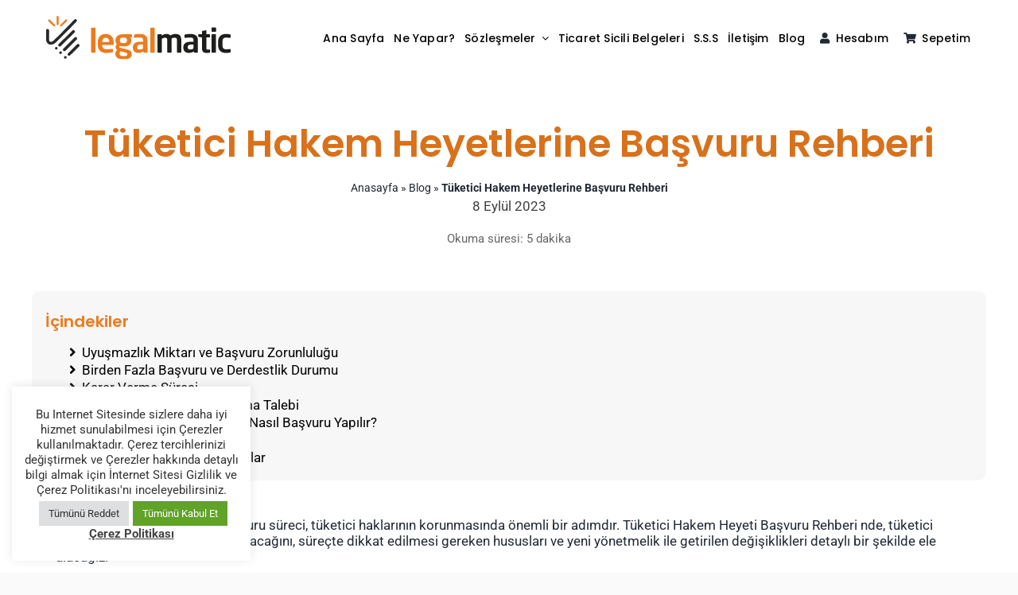

--- FILE ---
content_type: text/html; charset=UTF-8
request_url: https://legalmatic.net/blog/tuketici-hakem-heyetlerine-basvuru/
body_size: 27887
content:
<!DOCTYPE html>
<html class="avada-html-layout-wide avada-html-header-position-top avada-is-100-percent-template" lang="tr-TR" prefix="og: http://ogp.me/ns# fb: http://ogp.me/ns/fb#" dir="ltr">
<head>
	<meta http-equiv="X-UA-Compatible" content="IE=edge" />
	<meta http-equiv="Content-Type" content="text/html; charset=utf-8"/>
	<meta name="viewport" content="width=device-width, initial-scale=1" />
	<style id="awlb-live-editor">.fusion-builder-live .fusion-builder-live-toolbar .fusion-toolbar-nav > li.fusion-branding .fusion-builder-logo-wrapper .fusiona-avada-logo {background: url( https://legalmatic.net/wp-content/uploads/2021/12/favicon.png ) no-repeat center !important;
				background-size: contain !important;
				width: 30px;
				height: 30px;}.fusion-builder-live .fusion-builder-live-toolbar .fusion-toolbar-nav > li.fusion-branding .fusion-builder-logo-wrapper .fusiona-avada-logo:before {
					display: none;
				}</style><meta name='robots' content='index, follow, max-image-preview:large, max-snippet:-1, max-video-preview:-1' />

	<!-- This site is optimized with the Yoast SEO Premium plugin v25.2 (Yoast SEO v26.6) - https://yoast.com/wordpress/plugins/seo/ -->
	<title>Tüketici Hakem Heyetlerine Başvuru Rehberi - Legalmatic</title>
	<meta name="description" content="Tüketici hakem heyetlerine başvuru rehberi ile süreçte dikkat edilmesi gereken hususları detaylı bir şekilde ele alacağız" />
	<link rel="canonical" href="https://legalmatic.net/blog/tuketici-hakem-heyetlerine-basvuru/" />
	<meta property="og:locale" content="tr_TR" />
	<meta property="og:type" content="article" />
	<meta property="og:title" content="Tüketici Hakem Heyetlerine Başvuru Rehberi" />
	<meta property="og:description" content="Doğru ve Güncel Sözleşmeni Dakikalar İçinde Oluştur!" />
	<meta property="og:url" content="https://legalmatic.net/blog/tuketici-hakem-heyetlerine-basvuru/" />
	<meta property="og:site_name" content="Legalmatic" />
	<meta property="article:published_time" content="2023-09-08T13:05:47+00:00" />
	<meta property="article:modified_time" content="2024-05-27T15:08:39+00:00" />
	<meta property="og:image" content="https://legalmatic.net/wp-content/uploads/Tuketici-Hakem-Heyetlerine-Basvuru-Rehberi.webp" />
	<meta property="og:image:width" content="600" />
	<meta property="og:image:height" content="331" />
	<meta property="og:image:type" content="image/webp" />
	<meta name="author" content="Legalmatic" />
	<meta name="twitter:card" content="summary_large_image" />
	<meta name="twitter:creator" content="@legal_matic" />
	<meta name="twitter:site" content="@legal_matic" />
	<script type="application/ld+json" class="yoast-schema-graph">{"@context":"https://schema.org","@graph":[{"@type":"Article","@id":"https://legalmatic.net/blog/tuketici-hakem-heyetlerine-basvuru/#article","isPartOf":{"@id":"https://legalmatic.net/blog/tuketici-hakem-heyetlerine-basvuru/"},"author":{"name":"Legalmatic","@id":"https://legalmatic.net/#/schema/person/cd5610dc900ac39c3b652dd90080467f"},"headline":"Tüketici Hakem Heyetlerine Başvuru Rehberi","datePublished":"2023-09-08T13:05:47+00:00","dateModified":"2024-05-27T15:08:39+00:00","mainEntityOfPage":{"@id":"https://legalmatic.net/blog/tuketici-hakem-heyetlerine-basvuru/"},"wordCount":827,"publisher":{"@id":"https://legalmatic.net/#organization"},"image":{"@id":"https://legalmatic.net/blog/tuketici-hakem-heyetlerine-basvuru/#primaryimage"},"thumbnailUrl":"https://legalmatic.net/wp-content/uploads/Tuketici-Hakem-Heyetlerine-Basvuru-Rehberi.webp","articleSection":["Blog"],"inLanguage":"tr"},{"@type":"WebPage","@id":"https://legalmatic.net/blog/tuketici-hakem-heyetlerine-basvuru/","url":"https://legalmatic.net/blog/tuketici-hakem-heyetlerine-basvuru/","name":"Tüketici Hakem Heyetlerine Başvuru Rehberi - Legalmatic","isPartOf":{"@id":"https://legalmatic.net/#website"},"primaryImageOfPage":{"@id":"https://legalmatic.net/blog/tuketici-hakem-heyetlerine-basvuru/#primaryimage"},"image":{"@id":"https://legalmatic.net/blog/tuketici-hakem-heyetlerine-basvuru/#primaryimage"},"thumbnailUrl":"https://legalmatic.net/wp-content/uploads/Tuketici-Hakem-Heyetlerine-Basvuru-Rehberi.webp","datePublished":"2023-09-08T13:05:47+00:00","dateModified":"2024-05-27T15:08:39+00:00","description":"Tüketici hakem heyetlerine başvuru rehberi ile süreçte dikkat edilmesi gereken hususları detaylı bir şekilde ele alacağız","breadcrumb":{"@id":"https://legalmatic.net/blog/tuketici-hakem-heyetlerine-basvuru/#breadcrumb"},"inLanguage":"tr","potentialAction":[{"@type":"ReadAction","target":["https://legalmatic.net/blog/tuketici-hakem-heyetlerine-basvuru/"]}]},{"@type":"ImageObject","inLanguage":"tr","@id":"https://legalmatic.net/blog/tuketici-hakem-heyetlerine-basvuru/#primaryimage","url":"https://legalmatic.net/wp-content/uploads/Tuketici-Hakem-Heyetlerine-Basvuru-Rehberi.webp","contentUrl":"https://legalmatic.net/wp-content/uploads/Tuketici-Hakem-Heyetlerine-Basvuru-Rehberi.webp","width":600,"height":331,"caption":"Tüketici Hakem Heyetlerine Başvuru Rehberi"},{"@type":"BreadcrumbList","@id":"https://legalmatic.net/blog/tuketici-hakem-heyetlerine-basvuru/#breadcrumb","itemListElement":[{"@type":"ListItem","position":1,"name":"Anasayfa","item":"https://legalmatic.net/"},{"@type":"ListItem","position":2,"name":"Blog","item":"https://legalmatic.net/blog/"},{"@type":"ListItem","position":3,"name":"Tüketici Hakem Heyetlerine Başvuru Rehberi"}]},{"@type":"WebSite","@id":"https://legalmatic.net/#website","url":"https://legalmatic.net/","name":"Legalmatic","description":"Doğru ve Güncel Sözleşmeni Dakikalar İçinde Oluştur!","publisher":{"@id":"https://legalmatic.net/#organization"},"potentialAction":[{"@type":"SearchAction","target":{"@type":"EntryPoint","urlTemplate":"https://legalmatic.net/?s={search_term_string}"},"query-input":{"@type":"PropertyValueSpecification","valueRequired":true,"valueName":"search_term_string"}}],"inLanguage":"tr"},{"@type":"Organization","@id":"https://legalmatic.net/#organization","name":"Legalmatic","url":"https://legalmatic.net/","logo":{"@type":"ImageObject","inLanguage":"tr","@id":"https://legalmatic.net/#/schema/logo/image/","url":"https://legalmatic.net/wp-content/uploads/2021/12/LEGAL_MATIC-logo.png","contentUrl":"https://legalmatic.net/wp-content/uploads/2021/12/LEGAL_MATIC-logo.png","width":2315,"height":553,"caption":"Legalmatic"},"image":{"@id":"https://legalmatic.net/#/schema/logo/image/"},"sameAs":["https://x.com/legal_matic","https://www.instagram.com/legalmatic/","https://www.linkedin.com/company/legalmatic/about/?viewAsMember=true"]},{"@type":"Person","@id":"https://legalmatic.net/#/schema/person/cd5610dc900ac39c3b652dd90080467f","name":"Legalmatic","url":"https://legalmatic.net/author/editor/"}]}</script>
	<!-- / Yoast SEO Premium plugin. -->


<script type='application/javascript' id='pys-version-script'>console.log('PixelYourSite PRO version 12.3.1');</script>
<link rel='dns-prefetch' href='//code.jivosite.com' />
<link rel="alternate" type="application/rss+xml" title="Legalmatic &raquo; akışı" href="https://legalmatic.net/feed/" />
					<link rel="shortcut icon" href="https://legalmatic.net/wp-content/uploads/2022/12/cropped-favicon.jpg" type="image/x-icon" />
		
					<!-- Apple Touch Icon -->
			<link rel="apple-touch-icon" sizes="180x180" href="https://legalmatic.net/wp-content/uploads/2022/12/cropped-favicon.jpg">
		
					<!-- Android Icon -->
			<link rel="icon" sizes="192x192" href="https://legalmatic.net/wp-content/uploads/2022/12/cropped-favicon.jpg">
		
					<!-- MS Edge Icon -->
			<meta name="msapplication-TileImage" content="https://legalmatic.net/wp-content/uploads/2022/12/cropped-favicon.jpg">
				<link rel="alternate" title="oEmbed (JSON)" type="application/json+oembed" href="https://legalmatic.net/wp-json/oembed/1.0/embed?url=https%3A%2F%2Flegalmatic.net%2Fblog%2Ftuketici-hakem-heyetlerine-basvuru%2F" />
<link rel="alternate" title="oEmbed (XML)" type="text/xml+oembed" href="https://legalmatic.net/wp-json/oembed/1.0/embed?url=https%3A%2F%2Flegalmatic.net%2Fblog%2Ftuketici-hakem-heyetlerine-basvuru%2F&#038;format=xml" />
					<meta name="description" content="Tüketici hakem heyetlerine başvuru süreci, tüketici haklarının korunmasında önemli bir adımdır. Tüketici Hakem Heyeti Başvuru Rehberi nde, tüketici hakem heyetlerine nasıl başvurulacağını, süreçte dikkat edilmesi gereken hususları ve yeni yönetmelik ile getirilen değişiklikleri detaylı bir şekilde ele alacağız.
Uyuşmazlık Miktarı ve Başvuru Zorunluluğu
Tüketici hakem heyetlerine başvururken en önemli usul kuralı uyuşmazlık miktarıdır. Resmi Gazete’de yayınlanan yeni"/>
				
		<meta property="og:locale" content="tr_TR"/>
		<meta property="og:type" content="article"/>
		<meta property="og:site_name" content="Legalmatic"/>
		<meta property="og:title" content="Tüketici Hakem Heyetlerine Başvuru Rehberi - Legalmatic"/>
				<meta property="og:description" content="Tüketici hakem heyetlerine başvuru süreci, tüketici haklarının korunmasında önemli bir adımdır. Tüketici Hakem Heyeti Başvuru Rehberi nde, tüketici hakem heyetlerine nasıl başvurulacağını, süreçte dikkat edilmesi gereken hususları ve yeni yönetmelik ile getirilen değişiklikleri detaylı bir şekilde ele alacağız.
Uyuşmazlık Miktarı ve Başvuru Zorunluluğu
Tüketici hakem heyetlerine başvururken en önemli usul kuralı uyuşmazlık miktarıdır. Resmi Gazete’de yayınlanan yeni"/>
				<meta property="og:url" content="https://legalmatic.net/blog/tuketici-hakem-heyetlerine-basvuru/"/>
										<meta property="article:published_time" content="2023-09-08T13:05:47+03:00"/>
							<meta property="article:modified_time" content="2024-05-27T15:08:39+03:00"/>
								<meta name="author" content="Legalmatic"/>
								<meta property="og:image" content="https://legalmatic.net/wp-content/uploads/Tuketici-Hakem-Heyetlerine-Basvuru-Rehberi.webp"/>
		<meta property="og:image:width" content="600"/>
		<meta property="og:image:height" content="331"/>
		<meta property="og:image:type" content="image/webp"/>
				<style id='wp-img-auto-sizes-contain-inline-css' type='text/css'>
img:is([sizes=auto i],[sizes^="auto," i]){contain-intrinsic-size:3000px 1500px}
/*# sourceURL=wp-img-auto-sizes-contain-inline-css */
</style>
<link rel='stylesheet' id='cfw-blocks-styles-css' href='https://legalmatic.net/wp-content/plugins/checkout-for-woocommerce/build/css/blocks-styles.css?ver=540cb48d1be171b3b69284627cb4edea' type='text/css' media='all' />
<link rel='stylesheet' id='cookie-law-info-css' href='https://legalmatic.net/wp-content/plugins/cookie-law-info/legacy/public/css/cookie-law-info-public.css?ver=3.3.9' type='text/css' media='all' />
<link rel='stylesheet' id='cookie-law-info-gdpr-css' href='https://legalmatic.net/wp-content/plugins/cookie-law-info/legacy/public/css/cookie-law-info-gdpr.css?ver=3.3.9' type='text/css' media='all' />
<style id='woocommerce-inline-inline-css' type='text/css'>
.woocommerce form .form-row .required { visibility: hidden; }
/*# sourceURL=woocommerce-inline-inline-css */
</style>
<link rel='stylesheet' id='trp-language-switcher-style-css' href='https://legalmatic.net/wp-content/plugins/translatepress-multilingual/assets/css/trp-language-switcher.css?ver=3.0.6' type='text/css' media='all' />
<link rel='stylesheet' id='fusion-dynamic-css-css' href='https://legalmatic.net/wp-content/uploads/fusion-styles/3ac1fe301c7705f9e537b729a7b7fc43.min.css?ver=3.13.3' type='text/css' media='all' />
<link rel='stylesheet' id='avada-fullwidth-md-css' href='https://legalmatic.net/wp-content/plugins/fusion-builder/assets/css/media/fullwidth-md.min.css?ver=3.13.3' type='text/css' media='only screen and (max-width: 1024px)' />
<link rel='stylesheet' id='avada-fullwidth-sm-css' href='https://legalmatic.net/wp-content/plugins/fusion-builder/assets/css/media/fullwidth-sm.min.css?ver=3.13.3' type='text/css' media='only screen and (max-width: 640px)' />
<link rel='stylesheet' id='avada-icon-md-css' href='https://legalmatic.net/wp-content/plugins/fusion-builder/assets/css/media/icon-md.min.css?ver=3.13.3' type='text/css' media='only screen and (max-width: 1024px)' />
<link rel='stylesheet' id='avada-icon-sm-css' href='https://legalmatic.net/wp-content/plugins/fusion-builder/assets/css/media/icon-sm.min.css?ver=3.13.3' type='text/css' media='only screen and (max-width: 640px)' />
<link rel='stylesheet' id='avada-image-md-css' href='https://legalmatic.net/wp-content/plugins/fusion-builder/assets/css/media/image-md.min.css?ver=7.13.3' type='text/css' media='only screen and (max-width: 1024px)' />
<link rel='stylesheet' id='avada-image-sm-css' href='https://legalmatic.net/wp-content/plugins/fusion-builder/assets/css/media/image-sm.min.css?ver=7.13.3' type='text/css' media='only screen and (max-width: 640px)' />
<link rel='stylesheet' id='avada-social-links-md-css' href='https://legalmatic.net/wp-content/plugins/fusion-builder/assets/css/media/social-links-md.min.css?ver=7.13.3' type='text/css' media='only screen and (max-width: 1024px)' />
<link rel='stylesheet' id='avada-social-links-sm-css' href='https://legalmatic.net/wp-content/plugins/fusion-builder/assets/css/media/social-links-sm.min.css?ver=7.13.3' type='text/css' media='only screen and (max-width: 640px)' />
<link rel='stylesheet' id='avada-tabs-lg-min-css' href='https://legalmatic.net/wp-content/plugins/fusion-builder/assets/css/media/tabs-lg-min.min.css?ver=7.13.3' type='text/css' media='only screen and (min-width: 640px)' />
<link rel='stylesheet' id='avada-tabs-lg-max-css' href='https://legalmatic.net/wp-content/plugins/fusion-builder/assets/css/media/tabs-lg-max.min.css?ver=7.13.3' type='text/css' media='only screen and (max-width: 640px)' />
<link rel='stylesheet' id='avada-tabs-md-css' href='https://legalmatic.net/wp-content/plugins/fusion-builder/assets/css/media/tabs-md.min.css?ver=7.13.3' type='text/css' media='only screen and (max-width: 1024px)' />
<link rel='stylesheet' id='avada-tabs-sm-css' href='https://legalmatic.net/wp-content/plugins/fusion-builder/assets/css/media/tabs-sm.min.css?ver=7.13.3' type='text/css' media='only screen and (max-width: 640px)' />
<link rel='stylesheet' id='awb-text-md-css' href='https://legalmatic.net/wp-content/plugins/fusion-builder/assets/css/media/text-md.min.css?ver=3.13.3' type='text/css' media='only screen and (max-width: 1024px)' />
<link rel='stylesheet' id='awb-text-sm-css' href='https://legalmatic.net/wp-content/plugins/fusion-builder/assets/css/media/text-sm.min.css?ver=3.13.3' type='text/css' media='only screen and (max-width: 640px)' />
<link rel='stylesheet' id='awb-title-md-css' href='https://legalmatic.net/wp-content/plugins/fusion-builder/assets/css/media/title-md.min.css?ver=3.13.3' type='text/css' media='only screen and (max-width: 1024px)' />
<link rel='stylesheet' id='awb-title-sm-css' href='https://legalmatic.net/wp-content/plugins/fusion-builder/assets/css/media/title-sm.min.css?ver=3.13.3' type='text/css' media='only screen and (max-width: 640px)' />
<link rel='stylesheet' id='awb-post-card-image-sm-css' href='https://legalmatic.net/wp-content/plugins/fusion-builder/assets/css/media/post-card-image-sm.min.css?ver=3.13.3' type='text/css' media='only screen and (max-width: 640px)' />
<link rel='stylesheet' id='avada-tagcloud-md-css' href='https://legalmatic.net/wp-content/plugins/fusion-builder/assets/css/media/tagcloud-md.min.css?ver=7.13.3' type='text/css' media='only screen and (max-width: 1024px)' />
<link rel='stylesheet' id='avada-tagcloud-sm-css' href='https://legalmatic.net/wp-content/plugins/fusion-builder/assets/css/media/tagcloud-sm.min.css?ver=7.13.3' type='text/css' media='only screen and (max-width: 640px)' />
<link rel='stylesheet' id='avada-woo-notices-sm-css' href='https://legalmatic.net/wp-content/plugins/fusion-builder/assets/css/media/woo-notices-sm.min.css?ver=7.13.3' type='text/css' media='only screen and (max-width: 640px)' />
<link rel='stylesheet' id='awb-layout-colums-md-css' href='https://legalmatic.net/wp-content/plugins/fusion-builder/assets/css/media/layout-columns-md.min.css?ver=3.13.3' type='text/css' media='only screen and (max-width: 1024px)' />
<link rel='stylesheet' id='awb-layout-colums-sm-css' href='https://legalmatic.net/wp-content/plugins/fusion-builder/assets/css/media/layout-columns-sm.min.css?ver=3.13.3' type='text/css' media='only screen and (max-width: 640px)' />
<link rel='stylesheet' id='avada-max-1c-css' href='https://legalmatic.net/wp-content/themes/Avada/assets/css/media/max-1c.min.css?ver=7.13.3' type='text/css' media='only screen and (max-width: 640px)' />
<link rel='stylesheet' id='avada-max-2c-css' href='https://legalmatic.net/wp-content/themes/Avada/assets/css/media/max-2c.min.css?ver=7.13.3' type='text/css' media='only screen and (max-width: 712px)' />
<link rel='stylesheet' id='avada-min-2c-max-3c-css' href='https://legalmatic.net/wp-content/themes/Avada/assets/css/media/min-2c-max-3c.min.css?ver=7.13.3' type='text/css' media='only screen and (min-width: 712px) and (max-width: 784px)' />
<link rel='stylesheet' id='avada-min-3c-max-4c-css' href='https://legalmatic.net/wp-content/themes/Avada/assets/css/media/min-3c-max-4c.min.css?ver=7.13.3' type='text/css' media='only screen and (min-width: 784px) and (max-width: 856px)' />
<link rel='stylesheet' id='avada-min-4c-max-5c-css' href='https://legalmatic.net/wp-content/themes/Avada/assets/css/media/min-4c-max-5c.min.css?ver=7.13.3' type='text/css' media='only screen and (min-width: 856px) and (max-width: 928px)' />
<link rel='stylesheet' id='avada-min-5c-max-6c-css' href='https://legalmatic.net/wp-content/themes/Avada/assets/css/media/min-5c-max-6c.min.css?ver=7.13.3' type='text/css' media='only screen and (min-width: 928px) and (max-width: 1000px)' />
<link rel='stylesheet' id='avada-min-shbp-css' href='https://legalmatic.net/wp-content/themes/Avada/assets/css/media/min-shbp.min.css?ver=7.13.3' type='text/css' media='only screen and (min-width: 801px)' />
<link rel='stylesheet' id='avada-max-shbp-css' href='https://legalmatic.net/wp-content/themes/Avada/assets/css/media/max-shbp.min.css?ver=7.13.3' type='text/css' media='only screen and (max-width: 800px)' />
<link rel='stylesheet' id='avada-max-sh-shbp-css' href='https://legalmatic.net/wp-content/themes/Avada/assets/css/media/max-sh-shbp.min.css?ver=7.13.3' type='text/css' media='only screen and (max-width: 800px)' />
<link rel='stylesheet' id='avada-min-768-max-1024-p-css' href='https://legalmatic.net/wp-content/themes/Avada/assets/css/media/min-768-max-1024-p.min.css?ver=7.13.3' type='text/css' media='only screen and (min-device-width: 768px) and (max-device-width: 1024px) and (orientation: portrait)' />
<link rel='stylesheet' id='avada-min-768-max-1024-l-css' href='https://legalmatic.net/wp-content/themes/Avada/assets/css/media/min-768-max-1024-l.min.css?ver=7.13.3' type='text/css' media='only screen and (min-device-width: 768px) and (max-device-width: 1024px) and (orientation: landscape)' />
<link rel='stylesheet' id='avada-max-sh-cbp-css' href='https://legalmatic.net/wp-content/themes/Avada/assets/css/media/max-sh-cbp.min.css?ver=7.13.3' type='text/css' media='only screen and (max-width: 800px)' />
<link rel='stylesheet' id='avada-max-sh-sbp-css' href='https://legalmatic.net/wp-content/themes/Avada/assets/css/media/max-sh-sbp.min.css?ver=7.13.3' type='text/css' media='only screen and (max-width: 800px)' />
<link rel='stylesheet' id='avada-max-sh-640-css' href='https://legalmatic.net/wp-content/themes/Avada/assets/css/media/max-sh-640.min.css?ver=7.13.3' type='text/css' media='only screen and (max-width: 640px)' />
<link rel='stylesheet' id='avada-max-shbp-18-css' href='https://legalmatic.net/wp-content/themes/Avada/assets/css/media/max-shbp-18.min.css?ver=7.13.3' type='text/css' media='only screen and (max-width: 782px)' />
<link rel='stylesheet' id='avada-max-shbp-32-css' href='https://legalmatic.net/wp-content/themes/Avada/assets/css/media/max-shbp-32.min.css?ver=7.13.3' type='text/css' media='only screen and (max-width: 768px)' />
<link rel='stylesheet' id='avada-min-sh-cbp-css' href='https://legalmatic.net/wp-content/themes/Avada/assets/css/media/min-sh-cbp.min.css?ver=7.13.3' type='text/css' media='only screen and (min-width: 800px)' />
<link rel='stylesheet' id='avada-max-640-css' href='https://legalmatic.net/wp-content/themes/Avada/assets/css/media/max-640.min.css?ver=7.13.3' type='text/css' media='only screen and (max-device-width: 640px)' />
<link rel='stylesheet' id='avada-max-main-css' href='https://legalmatic.net/wp-content/themes/Avada/assets/css/media/max-main.min.css?ver=7.13.3' type='text/css' media='only screen and (max-width: 1000px)' />
<link rel='stylesheet' id='avada-max-cbp-css' href='https://legalmatic.net/wp-content/themes/Avada/assets/css/media/max-cbp.min.css?ver=7.13.3' type='text/css' media='only screen and (max-width: 800px)' />
<link rel='stylesheet' id='fb-max-sh-cbp-css' href='https://legalmatic.net/wp-content/plugins/fusion-builder/assets/css/media/max-sh-cbp.min.css?ver=3.13.3' type='text/css' media='only screen and (max-width: 800px)' />
<link rel='stylesheet' id='fb-min-768-max-1024-p-css' href='https://legalmatic.net/wp-content/plugins/fusion-builder/assets/css/media/min-768-max-1024-p.min.css?ver=3.13.3' type='text/css' media='only screen and (min-device-width: 768px) and (max-device-width: 1024px) and (orientation: portrait)' />
<link rel='stylesheet' id='fb-max-640-css' href='https://legalmatic.net/wp-content/plugins/fusion-builder/assets/css/media/max-640.min.css?ver=3.13.3' type='text/css' media='only screen and (max-device-width: 640px)' />
<link rel='stylesheet' id='fb-max-1c-css' href='https://legalmatic.net/wp-content/plugins/fusion-builder/assets/css/media/max-1c.css?ver=3.13.3' type='text/css' media='only screen and (max-width: 640px)' />
<link rel='stylesheet' id='fb-max-2c-css' href='https://legalmatic.net/wp-content/plugins/fusion-builder/assets/css/media/max-2c.css?ver=3.13.3' type='text/css' media='only screen and (max-width: 712px)' />
<link rel='stylesheet' id='fb-min-2c-max-3c-css' href='https://legalmatic.net/wp-content/plugins/fusion-builder/assets/css/media/min-2c-max-3c.css?ver=3.13.3' type='text/css' media='only screen and (min-width: 712px) and (max-width: 784px)' />
<link rel='stylesheet' id='fb-min-3c-max-4c-css' href='https://legalmatic.net/wp-content/plugins/fusion-builder/assets/css/media/min-3c-max-4c.css?ver=3.13.3' type='text/css' media='only screen and (min-width: 784px) and (max-width: 856px)' />
<link rel='stylesheet' id='fb-min-4c-max-5c-css' href='https://legalmatic.net/wp-content/plugins/fusion-builder/assets/css/media/min-4c-max-5c.css?ver=3.13.3' type='text/css' media='only screen and (min-width: 856px) and (max-width: 928px)' />
<link rel='stylesheet' id='fb-min-5c-max-6c-css' href='https://legalmatic.net/wp-content/plugins/fusion-builder/assets/css/media/min-5c-max-6c.css?ver=3.13.3' type='text/css' media='only screen and (min-width: 928px) and (max-width: 1000px)' />
<link rel='stylesheet' id='avada-max-sh-cbp-woo-tabs-css' href='https://legalmatic.net/wp-content/themes/Avada/assets/css/media/max-sh-cbp-woo-tabs.min.css?ver=7.13.3' type='text/css' media='only screen and (max-width: 800px)' />
<link rel='stylesheet' id='avada-min-768-max-1024-woo-css' href='https://legalmatic.net/wp-content/themes/Avada/assets/css/media/min-768-max-1024-woo.min.css?ver=7.13.3' type='text/css' media='only screen and (min-device-width: 768px) and (max-device-width: 1024px)' />
<link rel='stylesheet' id='avada-max-sh-640-woo-css' href='https://legalmatic.net/wp-content/themes/Avada/assets/css/media/max-sh-640-woo.min.css?ver=7.13.3' type='text/css' media='only screen and (max-width: 640px)' />
<link rel='stylesheet' id='avada-max-sh-cbp-woo-css' href='https://legalmatic.net/wp-content/themes/Avada/assets/css/media/max-sh-cbp-woo.min.css?ver=7.13.3' type='text/css' media='only screen and (max-width: 800px)' />
<link rel='stylesheet' id='avada-min-sh-cbp-woo-css' href='https://legalmatic.net/wp-content/themes/Avada/assets/css/media/min-sh-cbp-woo.min.css?ver=7.13.3' type='text/css' media='only screen and (min-width: 800px)' />
<link rel='stylesheet' id='avada-off-canvas-md-css' href='https://legalmatic.net/wp-content/plugins/fusion-builder/assets/css/media/off-canvas-md.min.css?ver=7.13.3' type='text/css' media='only screen and (max-width: 1024px)' />
<link rel='stylesheet' id='avada-off-canvas-sm-css' href='https://legalmatic.net/wp-content/plugins/fusion-builder/assets/css/media/off-canvas-sm.min.css?ver=7.13.3' type='text/css' media='only screen and (max-width: 640px)' />
<script type="text/template" id="tmpl-variation-template">
	<div class="woocommerce-variation-description">{{{ data.variation.variation_description }}}</div>
	<div class="woocommerce-variation-price">{{{ data.variation.price_html }}}</div>
	<div class="woocommerce-variation-availability">{{{ data.variation.availability_html }}}</div>
</script>
<script type="text/template" id="tmpl-unavailable-variation-template">
	<p role="alert">Maalesef, bu ürün mevcut değil. Lütfen farklı bir kombinasyon seçin.</p>
</script>
<!--n2css--><!--n2js--><script type="text/javascript" src="https://legalmatic.net/wp-includes/js/jquery/jquery.min.js?ver=3.7.1" id="jquery-core-js"></script>
<script type="text/javascript" id="cookie-law-info-js-extra">
/* <![CDATA[ */
var Cli_Data = {"nn_cookie_ids":[],"cookielist":[],"non_necessary_cookies":[],"ccpaEnabled":"","ccpaRegionBased":"","ccpaBarEnabled":"","strictlyEnabled":["necessary","obligatoire"],"ccpaType":"gdpr","js_blocking":"1","custom_integration":"","triggerDomRefresh":"","secure_cookies":""};
var cli_cookiebar_settings = {"animate_speed_hide":"500","animate_speed_show":"500","background":"#FFF","border":"#b1a6a6c2","border_on":"","button_1_button_colour":"#61a229","button_1_button_hover":"#4e8221","button_1_link_colour":"#fff","button_1_as_button":"1","button_1_new_win":"","button_2_button_colour":"#333","button_2_button_hover":"#292929","button_2_link_colour":"#444","button_2_as_button":"","button_2_hidebar":"","button_3_button_colour":"#dedfe0","button_3_button_hover":"#b2b2b3","button_3_link_colour":"#333333","button_3_as_button":"1","button_3_new_win":"","button_4_button_colour":"#dedfe0","button_4_button_hover":"#b2b2b3","button_4_link_colour":"#333333","button_4_as_button":"1","button_7_button_colour":"#61a229","button_7_button_hover":"#4e8221","button_7_link_colour":"#fff","button_7_as_button":"1","button_7_new_win":"","font_family":"inherit","header_fix":"","notify_animate_hide":"1","notify_animate_show":"1","notify_div_id":"#cookie-law-info-bar","notify_position_horizontal":"right","notify_position_vertical":"bottom","scroll_close":"","scroll_close_reload":"","accept_close_reload":"","reject_close_reload":"","showagain_tab":"","showagain_background":"#fff","showagain_border":"#000","showagain_div_id":"#cookie-law-info-again","showagain_x_position":"100px","text":"#333333","show_once_yn":"","show_once":"10000","logging_on":"","as_popup":"","popup_overlay":"1","bar_heading_text":"","cookie_bar_as":"widget","popup_showagain_position":"bottom-right","widget_position":"left"};
var log_object = {"ajax_url":"https://legalmatic.net/wp-admin/admin-ajax.php"};
//# sourceURL=cookie-law-info-js-extra
/* ]]> */
</script>
<script type="text/javascript" src="https://legalmatic.net/wp-content/plugins/cookie-law-info/legacy/public/js/cookie-law-info-public.js?ver=3.3.9" id="cookie-law-info-js"></script>
<script type="text/javascript" src="https://legalmatic.net/wp-content/plugins/woocommerce/assets/js/jquery-blockui/jquery.blockUI.min.js?ver=2.7.0-wc.10.4.3" id="wc-jquery-blockui-js" defer="defer" data-wp-strategy="defer"></script>
<script type="text/javascript" id="wc-add-to-cart-js-extra">
/* <![CDATA[ */
var wc_add_to_cart_params = {"ajax_url":"/wp-admin/admin-ajax.php","wc_ajax_url":"/?wc-ajax=%%endpoint%%","i18n_view_cart":"Sepeti g\u00f6r\u00fcnt\u00fcle","cart_url":"https://legalmatic.net/odeme/","is_cart":"","cart_redirect_after_add":"yes"};
//# sourceURL=wc-add-to-cart-js-extra
/* ]]> */
</script>
<script type="text/javascript" src="https://legalmatic.net/wp-content/plugins/woocommerce/assets/js/frontend/add-to-cart.min.js?ver=10.4.3" id="wc-add-to-cart-js" defer="defer" data-wp-strategy="defer"></script>
<script type="text/javascript" src="https://legalmatic.net/wp-content/plugins/woocommerce/assets/js/js-cookie/js.cookie.min.js?ver=2.1.4-wc.10.4.3" id="wc-js-cookie-js" defer="defer" data-wp-strategy="defer"></script>
<script type="text/javascript" id="woocommerce-js-extra">
/* <![CDATA[ */
var woocommerce_params = {"ajax_url":"/wp-admin/admin-ajax.php","wc_ajax_url":"/?wc-ajax=%%endpoint%%","i18n_password_show":"\u015eifreyi g\u00f6ster","i18n_password_hide":"\u015eifreyi gizle"};
//# sourceURL=woocommerce-js-extra
/* ]]> */
</script>
<script type="text/javascript" src="https://legalmatic.net/wp-content/plugins/woocommerce/assets/js/frontend/woocommerce.min.js?ver=10.4.3" id="woocommerce-js" defer="defer" data-wp-strategy="defer"></script>
<script type="text/javascript" src="https://legalmatic.net/wp-content/plugins/translatepress-multilingual/assets/js/trp-frontend-compatibility.js?ver=3.0.6" id="trp-frontend-compatibility-js"></script>
<script type="text/javascript" src="https://legalmatic.net/wp-includes/js/underscore.min.js?ver=1.13.7" id="underscore-js"></script>
<script type="text/javascript" id="wp-util-js-extra">
/* <![CDATA[ */
var _wpUtilSettings = {"ajax":{"url":"/wp-admin/admin-ajax.php"}};
//# sourceURL=wp-util-js-extra
/* ]]> */
</script>
<script type="text/javascript" src="https://legalmatic.net/wp-includes/js/wp-util.min.js?ver=6.9" id="wp-util-js"></script>
<script type="text/javascript" id="wc-add-to-cart-variation-js-extra">
/* <![CDATA[ */
var wc_add_to_cart_variation_params = {"wc_ajax_url":"/?wc-ajax=%%endpoint%%","i18n_no_matching_variations_text":"Maalesef, se\u00e7iminizle e\u015fle\u015fen \u00fcr\u00fcn bulunmuyor. L\u00fctfen farkl\u0131 bir kombinasyon se\u00e7in.","i18n_make_a_selection_text":"L\u00fctfen sepetinize bu \u00fcr\u00fcn\u00fc eklemeden \u00f6nce baz\u0131 \u00fcr\u00fcn se\u00e7eneklerini belirleyin.","i18n_unavailable_text":"Maalesef, bu \u00fcr\u00fcn mevcut de\u011fil. L\u00fctfen farkl\u0131 bir kombinasyon se\u00e7in.","i18n_reset_alert_text":"Se\u00e7iminiz s\u0131f\u0131rland\u0131. L\u00fctfen sepetinize bu \u00fcr\u00fcn\u00fc eklemeden \u00f6nce baz\u0131 \u00fcr\u00fcn se\u00e7eneklerini belirleyin."};
//# sourceURL=wc-add-to-cart-variation-js-extra
/* ]]> */
</script>
<script type="text/javascript" src="https://legalmatic.net/wp-content/plugins/woocommerce/assets/js/frontend/add-to-cart-variation.min.js?ver=10.4.3" id="wc-add-to-cart-variation-js" defer="defer" data-wp-strategy="defer"></script>
<script type="text/javascript" src="https://legalmatic.net/wp-content/plugins/pixelyoursite-pro/dist/scripts/jquery.bind-first-0.2.3.min.js" id="jquery-bind-first-js"></script>
<script type="text/javascript" src="https://legalmatic.net/wp-content/plugins/pixelyoursite-pro/dist/scripts/js.cookie-2.1.3.min.js?ver=2.1.3" id="js-cookie-pys-js"></script>
<script type="text/javascript" src="https://legalmatic.net/wp-content/plugins/pixelyoursite-pro/dist/scripts/sha256.js?ver=0.11.0" id="js-sha256-js"></script>
<script type="text/javascript" src="https://legalmatic.net/wp-content/plugins/pixelyoursite-pro/dist/scripts/tld.min.js?ver=2.3.1" id="js-tld-js"></script>
<script type="text/javascript" id="pys-js-extra">
/* <![CDATA[ */
var pysOptions = {"staticEvents":{"facebook":{"init_event":[{"delay":0,"type":"static","ajaxFire":true,"name":"PageView","pixelIds":["311905247823890"],"eventID":"20c85671-8621-4ce8-a471-0c58deff4b07","params":{"post_category":"Blog","page_title":"T\u00fcketici Hakem Heyetlerine Ba\u015fvuru Rehberi","post_type":"post","post_id":2988,"plugin":"PixelYourSite","event_url":"legalmatic.net/blog/tuketici-hakem-heyetlerine-basvuru/","user_role":"guest"},"e_id":"init_event","ids":[],"hasTimeWindow":false,"timeWindow":0,"woo_order":"","edd_order":""}]}},"dynamicEvents":{"automatic_event_internal_link":{"facebook":{"delay":0,"type":"dyn","name":"InternalClick","pixelIds":["311905247823890"],"eventID":"d417d414-1a82-46de-b6fc-42385388f116","params":{"page_title":"T\u00fcketici Hakem Heyetlerine Ba\u015fvuru Rehberi","post_type":"post","post_id":2988,"plugin":"PixelYourSite","event_url":"legalmatic.net/blog/tuketici-hakem-heyetlerine-basvuru/","user_role":"guest"},"e_id":"automatic_event_internal_link","ids":[],"hasTimeWindow":false,"timeWindow":0,"woo_order":"","edd_order":""}},"automatic_event_outbound_link":{"facebook":{"delay":0,"type":"dyn","name":"OutboundClick","pixelIds":["311905247823890"],"eventID":"f8771bb2-926f-4f91-b484-0cb43ba1d891","params":{"page_title":"T\u00fcketici Hakem Heyetlerine Ba\u015fvuru Rehberi","post_type":"post","post_id":2988,"plugin":"PixelYourSite","event_url":"legalmatic.net/blog/tuketici-hakem-heyetlerine-basvuru/","user_role":"guest"},"e_id":"automatic_event_outbound_link","ids":[],"hasTimeWindow":false,"timeWindow":0,"woo_order":"","edd_order":""}},"automatic_event_video":{"facebook":{"delay":0,"type":"dyn","name":"WatchVideo","pixelIds":["311905247823890"],"eventID":"f3b5d80c-305e-4170-ad97-77a314f15eb1","params":{"page_title":"T\u00fcketici Hakem Heyetlerine Ba\u015fvuru Rehberi","post_type":"post","post_id":2988,"plugin":"PixelYourSite","event_url":"legalmatic.net/blog/tuketici-hakem-heyetlerine-basvuru/","user_role":"guest"},"e_id":"automatic_event_video","ids":[],"hasTimeWindow":false,"timeWindow":0,"woo_order":"","edd_order":""}},"automatic_event_tel_link":{"facebook":{"delay":0,"type":"dyn","name":"TelClick","pixelIds":["311905247823890"],"eventID":"32c14fb4-4f57-4427-8d5c-a42ab2f332d5","params":{"page_title":"T\u00fcketici Hakem Heyetlerine Ba\u015fvuru Rehberi","post_type":"post","post_id":2988,"plugin":"PixelYourSite","event_url":"legalmatic.net/blog/tuketici-hakem-heyetlerine-basvuru/","user_role":"guest"},"e_id":"automatic_event_tel_link","ids":[],"hasTimeWindow":false,"timeWindow":0,"woo_order":"","edd_order":""}},"automatic_event_email_link":{"facebook":{"delay":0,"type":"dyn","name":"EmailClick","pixelIds":["311905247823890"],"eventID":"0bd112d2-4460-42fe-9976-fe3aa7f1f536","params":{"page_title":"T\u00fcketici Hakem Heyetlerine Ba\u015fvuru Rehberi","post_type":"post","post_id":2988,"plugin":"PixelYourSite","event_url":"legalmatic.net/blog/tuketici-hakem-heyetlerine-basvuru/","user_role":"guest"},"e_id":"automatic_event_email_link","ids":[],"hasTimeWindow":false,"timeWindow":0,"woo_order":"","edd_order":""}},"automatic_event_form":{"facebook":{"delay":0,"type":"dyn","name":"Form","pixelIds":["311905247823890"],"eventID":"088fa226-5b90-422a-9436-4127fef7d1f4","params":{"page_title":"T\u00fcketici Hakem Heyetlerine Ba\u015fvuru Rehberi","post_type":"post","post_id":2988,"plugin":"PixelYourSite","event_url":"legalmatic.net/blog/tuketici-hakem-heyetlerine-basvuru/","user_role":"guest"},"e_id":"automatic_event_form","ids":[],"hasTimeWindow":false,"timeWindow":0,"woo_order":"","edd_order":""}},"automatic_event_download":{"facebook":{"delay":0,"type":"dyn","name":"Download","extensions":["","doc","exe","js","pdf","ppt","tgz","zip","xls"],"pixelIds":["311905247823890"],"eventID":"b9cbbb9d-0c94-480e-b29c-9c02081110d9","params":{"page_title":"T\u00fcketici Hakem Heyetlerine Ba\u015fvuru Rehberi","post_type":"post","post_id":2988,"plugin":"PixelYourSite","event_url":"legalmatic.net/blog/tuketici-hakem-heyetlerine-basvuru/","user_role":"guest"},"e_id":"automatic_event_download","ids":[],"hasTimeWindow":false,"timeWindow":0,"woo_order":"","edd_order":""}},"automatic_event_comment":{"facebook":{"delay":0,"type":"dyn","name":"Comment","pixelIds":["311905247823890"],"eventID":"59ccbd11-b7e3-4e64-b70a-debdbbe36947","params":{"page_title":"T\u00fcketici Hakem Heyetlerine Ba\u015fvuru Rehberi","post_type":"post","post_id":2988,"plugin":"PixelYourSite","event_url":"legalmatic.net/blog/tuketici-hakem-heyetlerine-basvuru/","user_role":"guest"},"e_id":"automatic_event_comment","ids":[],"hasTimeWindow":false,"timeWindow":0,"woo_order":"","edd_order":""}},"automatic_event_adsense":{"facebook":{"delay":0,"type":"dyn","name":"AdSense","pixelIds":["311905247823890"],"eventID":"e2a65d5e-6dff-416f-9a89-352ab3753c05","params":{"page_title":"T\u00fcketici Hakem Heyetlerine Ba\u015fvuru Rehberi","post_type":"post","post_id":2988,"plugin":"PixelYourSite","event_url":"legalmatic.net/blog/tuketici-hakem-heyetlerine-basvuru/","user_role":"guest"},"e_id":"automatic_event_adsense","ids":[],"hasTimeWindow":false,"timeWindow":0,"woo_order":"","edd_order":""}},"automatic_event_scroll":{"facebook":{"delay":0,"type":"dyn","name":"PageScroll","scroll_percent":30,"pixelIds":["311905247823890"],"eventID":"e9331acc-3a97-4472-9d4e-fe87f319b76d","params":{"page_title":"T\u00fcketici Hakem Heyetlerine Ba\u015fvuru Rehberi","post_type":"post","post_id":2988,"plugin":"PixelYourSite","event_url":"legalmatic.net/blog/tuketici-hakem-heyetlerine-basvuru/","user_role":"guest"},"e_id":"automatic_event_scroll","ids":[],"hasTimeWindow":false,"timeWindow":0,"woo_order":"","edd_order":""}},"automatic_event_time_on_page":{"facebook":{"delay":0,"type":"dyn","name":"TimeOnPage","time_on_page":30,"pixelIds":["311905247823890"],"eventID":"3bd0ee05-dbb8-467d-b7a0-a67428b48a5f","params":{"page_title":"T\u00fcketici Hakem Heyetlerine Ba\u015fvuru Rehberi","post_type":"post","post_id":2988,"plugin":"PixelYourSite","event_url":"legalmatic.net/blog/tuketici-hakem-heyetlerine-basvuru/","user_role":"guest"},"e_id":"automatic_event_time_on_page","ids":[],"hasTimeWindow":false,"timeWindow":0,"woo_order":"","edd_order":""}}},"triggerEvents":[],"triggerEventTypes":[],"facebook":{"pixelIds":["311905247823890"],"advancedMatchingEnabled":false,"advancedMatching":[],"removeMetadata":true,"wooVariableAsSimple":true,"serverApiEnabled":false,"wooCRSendFromServer":false,"send_external_id":true,"enabled_medical":false,"do_not_track_medical_param":["event_url","post_title","page_title","landing_page","content_name","categories","category_name","tags"],"meta_ldu":false},"debug":"","siteUrl":"https://legalmatic.net","ajaxUrl":"https://legalmatic.net/wp-admin/admin-ajax.php","ajax_event":"953670765d","trackUTMs":"1","trackTrafficSource":"1","user_id":"0","enable_lading_page_param":"1","cookie_duration":"7","enable_event_day_param":"1","enable_event_month_param":"1","enable_event_time_param":"1","enable_remove_target_url_param":"1","enable_remove_download_url_param":"1","visit_data_model":"first_visit","last_visit_duration":"60","enable_auto_save_advance_matching":"1","enable_success_send_form":"","enable_automatic_events":"1","enable_event_video":"1","ajaxForServerEvent":"1","ajaxForServerStaticEvent":"1","useSendBeacon":"1","send_external_id":"1","external_id_expire":"180","track_cookie_for_subdomains":"1","google_consent_mode":"1","data_persistency":"keep_data","advance_matching_form":{"enable_advance_matching_forms":true,"advance_matching_fn_names":["","first_name","first-name","first name","name","names[first_name]"],"advance_matching_ln_names":["","last_name","last-name","last name","names[last_name]"],"advance_matching_tel_names":["","phone","tel"],"advance_matching_em_names":[""]},"advance_matching_url":{"enable_advance_matching_url":true,"advance_matching_fn_names":[""],"advance_matching_ln_names":[""],"advance_matching_tel_names":[""],"advance_matching_em_names":[""]},"track_dynamic_fields":[],"gdpr":{"ajax_enabled":false,"all_disabled_by_api":true,"facebook_disabled_by_api":false,"tiktok_disabled_by_api":false,"analytics_disabled_by_api":false,"google_ads_disabled_by_api":false,"pinterest_disabled_by_api":false,"bing_disabled_by_api":false,"reddit_disabled_by_api":false,"externalID_disabled_by_api":false,"facebook_prior_consent_enabled":true,"tiktok_prior_consent_enabled":true,"analytics_prior_consent_enabled":true,"google_ads_prior_consent_enabled":true,"pinterest_prior_consent_enabled":true,"bing_prior_consent_enabled":true,"cookiebot_integration_enabled":false,"cookiebot_facebook_consent_category":"marketing","cookiebot_tiktok_consent_category":"marketing","cookiebot_analytics_consent_category":"statistics","cookiebot_google_ads_consent_category":"marketing","cookiebot_pinterest_consent_category":"marketing","cookiebot_bing_consent_category":"marketing","cookie_notice_integration_enabled":false,"cookie_law_info_integration_enabled":false,"real_cookie_banner_integration_enabled":false,"consent_magic_integration_enabled":false,"analytics_storage":{"enabled":true,"value":"granted","filter":false},"ad_storage":{"enabled":true,"value":"granted","filter":false},"ad_user_data":{"enabled":true,"value":"granted","filter":false},"ad_personalization":{"enabled":true,"value":"granted","filter":false}},"cookie":{"disabled_all_cookie":false,"disabled_start_session_cookie":false,"disabled_advanced_form_data_cookie":false,"disabled_landing_page_cookie":false,"disabled_first_visit_cookie":false,"disabled_trafficsource_cookie":false,"disabled_utmTerms_cookie":false,"disabled_utmId_cookie":false,"disabled_google_alternative_id":false},"tracking_analytics":{"TrafficSource":"direct","TrafficLanding":"https://legalmatic.net/blog/tuketici-hakem-heyetlerine-basvuru/","TrafficUtms":[],"TrafficUtmsId":[],"userDataEnable":true,"userData":{"emails":[],"phones":[],"addresses":[]},"use_encoding_provided_data":true,"use_multiple_provided_data":true},"GATags":{"ga_datalayer_type":"default","ga_datalayer_name":"dataLayerPYS","gclid_alternative_enabled":false,"gclid_alternative_param":""},"automatic":{"enable_youtube":true,"enable_vimeo":true,"enable_video":true},"woo":{"enabled":true,"enabled_save_data_to_orders":true,"addToCartOnButtonEnabled":true,"addToCartOnButtonValueEnabled":true,"addToCartOnButtonValueOption":"price","woo_purchase_on_transaction":true,"woo_view_content_variation_is_selected":true,"singleProductId":null,"affiliateEnabled":false,"removeFromCartSelector":"form.woocommerce-cart-form .remove","addToCartCatchMethod":"add_cart_hook","is_order_received_page":false,"containOrderId":false,"affiliateEventName":"Lead"},"edd":{"enabled":false},"cache_bypass":"1768953790"};
//# sourceURL=pys-js-extra
/* ]]> */
</script>
<script type="text/javascript" src="https://legalmatic.net/wp-content/plugins/pixelyoursite-pro/dist/scripts/public.js?ver=12.3.1" id="pys-js"></script>
<link rel="https://api.w.org/" href="https://legalmatic.net/wp-json/" /><link rel="alternate" title="JSON" type="application/json" href="https://legalmatic.net/wp-json/wp/v2/posts/2988" /><link rel="EditURI" type="application/rsd+xml" title="RSD" href="https://legalmatic.net/xmlrpc.php?rsd" />
<meta name="generator" content="WordPress 6.9" />
<meta name="generator" content="WooCommerce 10.4.3" />
<link rel='shortlink' href='https://legalmatic.net/?p=2988' />
<!-- HFCM by 99 Robots - Snippet # 3: Genel izleme Kodu Google -->
<!-- Google Tag Manager -->
<script>(function(w,d,s,l,i){w[l]=w[l]||[];w[l].push({'gtm.start':
new Date().getTime(),event:'gtm.js'});var f=d.getElementsByTagName(s)[0],
j=d.createElement(s),dl=l!='dataLayer'?'&l='+l:'';j.async=true;j.src=
'https://www.googletagmanager.com/gtm.js?id='+i+dl;f.parentNode.insertBefore(j,f);
})(window,document,'script','dataLayer','GTM-PBPV8WX');</script>
<!-- End Google Tag Manager -->

<meta name="google-site-verification" content="lv3-LFiZN4IPN9I0JGZ9b6UjzaHirDXfi_UGlu1NveQ" />
<meta name="facebook-domain-verification" content="f0p6ccj86wlifotm5hr0vuyitlsdr4" />

<!-- /end HFCM by 99 Robots -->
<!-- HFCM by 99 Robots - Snippet # 8: Search Console -->
<meta name="google-site-verification" content="rZRI_CU_MhH9oIHT1NU5NGJG3mrvMSaVDOVOxwOXH9M" />
<!-- /end HFCM by 99 Robots -->
<link rel="alternate" hreflang="tr-TR" href="https://legalmatic.net/blog/tuketici-hakem-heyetlerine-basvuru/"/>
<link rel="alternate" hreflang="tr" href="https://legalmatic.net/blog/tuketici-hakem-heyetlerine-basvuru/"/>
<style type="text/css" id="css-fb-visibility">@media screen and (max-width: 640px){.fusion-no-small-visibility{display:none !important;}body .sm-text-align-center{text-align:center !important;}body .sm-text-align-left{text-align:left !important;}body .sm-text-align-right{text-align:right !important;}body .sm-flex-align-center{justify-content:center !important;}body .sm-flex-align-flex-start{justify-content:flex-start !important;}body .sm-flex-align-flex-end{justify-content:flex-end !important;}body .sm-mx-auto{margin-left:auto !important;margin-right:auto !important;}body .sm-ml-auto{margin-left:auto !important;}body .sm-mr-auto{margin-right:auto !important;}body .fusion-absolute-position-small{position:absolute;top:auto;width:100%;}.awb-sticky.awb-sticky-small{ position: sticky; top: var(--awb-sticky-offset,0); }}@media screen and (min-width: 641px) and (max-width: 1024px){.fusion-no-medium-visibility{display:none !important;}body .md-text-align-center{text-align:center !important;}body .md-text-align-left{text-align:left !important;}body .md-text-align-right{text-align:right !important;}body .md-flex-align-center{justify-content:center !important;}body .md-flex-align-flex-start{justify-content:flex-start !important;}body .md-flex-align-flex-end{justify-content:flex-end !important;}body .md-mx-auto{margin-left:auto !important;margin-right:auto !important;}body .md-ml-auto{margin-left:auto !important;}body .md-mr-auto{margin-right:auto !important;}body .fusion-absolute-position-medium{position:absolute;top:auto;width:100%;}.awb-sticky.awb-sticky-medium{ position: sticky; top: var(--awb-sticky-offset,0); }}@media screen and (min-width: 1025px){.fusion-no-large-visibility{display:none !important;}body .lg-text-align-center{text-align:center !important;}body .lg-text-align-left{text-align:left !important;}body .lg-text-align-right{text-align:right !important;}body .lg-flex-align-center{justify-content:center !important;}body .lg-flex-align-flex-start{justify-content:flex-start !important;}body .lg-flex-align-flex-end{justify-content:flex-end !important;}body .lg-mx-auto{margin-left:auto !important;margin-right:auto !important;}body .lg-ml-auto{margin-left:auto !important;}body .lg-mr-auto{margin-right:auto !important;}body .fusion-absolute-position-large{position:absolute;top:auto;width:100%;}.awb-sticky.awb-sticky-large{ position: sticky; top: var(--awb-sticky-offset,0); }}</style>	<noscript><style>.woocommerce-product-gallery{ opacity: 1 !important; }</style></noscript>
			<script type="text/javascript">
			var doc = document.documentElement;
			doc.setAttribute( 'data-useragent', navigator.userAgent );
		</script>
		
	<script src="https://spectredash.com/tracker/ajans-tracker.js" data-site-id="TR-7541-S" async></script><style id='global-styles-inline-css' type='text/css'>
:root{--wp--preset--aspect-ratio--square: 1;--wp--preset--aspect-ratio--4-3: 4/3;--wp--preset--aspect-ratio--3-4: 3/4;--wp--preset--aspect-ratio--3-2: 3/2;--wp--preset--aspect-ratio--2-3: 2/3;--wp--preset--aspect-ratio--16-9: 16/9;--wp--preset--aspect-ratio--9-16: 9/16;--wp--preset--color--black: #000000;--wp--preset--color--cyan-bluish-gray: #abb8c3;--wp--preset--color--white: #ffffff;--wp--preset--color--pale-pink: #f78da7;--wp--preset--color--vivid-red: #cf2e2e;--wp--preset--color--luminous-vivid-orange: #ff6900;--wp--preset--color--luminous-vivid-amber: #fcb900;--wp--preset--color--light-green-cyan: #7bdcb5;--wp--preset--color--vivid-green-cyan: #00d084;--wp--preset--color--pale-cyan-blue: #8ed1fc;--wp--preset--color--vivid-cyan-blue: #0693e3;--wp--preset--color--vivid-purple: #9b51e0;--wp--preset--color--awb-color-1: #ffffff;--wp--preset--color--awb-color-2: #e0e0e0;--wp--preset--color--awb-color-3: #ec7b1f;--wp--preset--color--awb-color-4: #d8711c;--wp--preset--color--awb-color-5: #6a7684;--wp--preset--color--awb-color-6: #004188;--wp--preset--color--awb-color-7: #212934;--wp--preset--color--awb-color-8: #020202;--wp--preset--color--awb-color-custom-10: rgba(106,118,132,0.8);--wp--preset--color--awb-color-custom-1: #d8711c;--wp--preset--gradient--vivid-cyan-blue-to-vivid-purple: linear-gradient(135deg,rgb(6,147,227) 0%,rgb(155,81,224) 100%);--wp--preset--gradient--light-green-cyan-to-vivid-green-cyan: linear-gradient(135deg,rgb(122,220,180) 0%,rgb(0,208,130) 100%);--wp--preset--gradient--luminous-vivid-amber-to-luminous-vivid-orange: linear-gradient(135deg,rgb(252,185,0) 0%,rgb(255,105,0) 100%);--wp--preset--gradient--luminous-vivid-orange-to-vivid-red: linear-gradient(135deg,rgb(255,105,0) 0%,rgb(207,46,46) 100%);--wp--preset--gradient--very-light-gray-to-cyan-bluish-gray: linear-gradient(135deg,rgb(238,238,238) 0%,rgb(169,184,195) 100%);--wp--preset--gradient--cool-to-warm-spectrum: linear-gradient(135deg,rgb(74,234,220) 0%,rgb(151,120,209) 20%,rgb(207,42,186) 40%,rgb(238,44,130) 60%,rgb(251,105,98) 80%,rgb(254,248,76) 100%);--wp--preset--gradient--blush-light-purple: linear-gradient(135deg,rgb(255,206,236) 0%,rgb(152,150,240) 100%);--wp--preset--gradient--blush-bordeaux: linear-gradient(135deg,rgb(254,205,165) 0%,rgb(254,45,45) 50%,rgb(107,0,62) 100%);--wp--preset--gradient--luminous-dusk: linear-gradient(135deg,rgb(255,203,112) 0%,rgb(199,81,192) 50%,rgb(65,88,208) 100%);--wp--preset--gradient--pale-ocean: linear-gradient(135deg,rgb(255,245,203) 0%,rgb(182,227,212) 50%,rgb(51,167,181) 100%);--wp--preset--gradient--electric-grass: linear-gradient(135deg,rgb(202,248,128) 0%,rgb(113,206,126) 100%);--wp--preset--gradient--midnight: linear-gradient(135deg,rgb(2,3,129) 0%,rgb(40,116,252) 100%);--wp--preset--font-size--small: 12.75px;--wp--preset--font-size--medium: 20px;--wp--preset--font-size--large: 25.5px;--wp--preset--font-size--x-large: 42px;--wp--preset--font-size--normal: 17px;--wp--preset--font-size--xlarge: 34px;--wp--preset--font-size--huge: 51px;--wp--preset--spacing--20: 0.44rem;--wp--preset--spacing--30: 0.67rem;--wp--preset--spacing--40: 1rem;--wp--preset--spacing--50: 1.5rem;--wp--preset--spacing--60: 2.25rem;--wp--preset--spacing--70: 3.38rem;--wp--preset--spacing--80: 5.06rem;--wp--preset--shadow--natural: 6px 6px 9px rgba(0, 0, 0, 0.2);--wp--preset--shadow--deep: 12px 12px 50px rgba(0, 0, 0, 0.4);--wp--preset--shadow--sharp: 6px 6px 0px rgba(0, 0, 0, 0.2);--wp--preset--shadow--outlined: 6px 6px 0px -3px rgb(255, 255, 255), 6px 6px rgb(0, 0, 0);--wp--preset--shadow--crisp: 6px 6px 0px rgb(0, 0, 0);}:where(.is-layout-flex){gap: 0.5em;}:where(.is-layout-grid){gap: 0.5em;}body .is-layout-flex{display: flex;}.is-layout-flex{flex-wrap: wrap;align-items: center;}.is-layout-flex > :is(*, div){margin: 0;}body .is-layout-grid{display: grid;}.is-layout-grid > :is(*, div){margin: 0;}:where(.wp-block-columns.is-layout-flex){gap: 2em;}:where(.wp-block-columns.is-layout-grid){gap: 2em;}:where(.wp-block-post-template.is-layout-flex){gap: 1.25em;}:where(.wp-block-post-template.is-layout-grid){gap: 1.25em;}.has-black-color{color: var(--wp--preset--color--black) !important;}.has-cyan-bluish-gray-color{color: var(--wp--preset--color--cyan-bluish-gray) !important;}.has-white-color{color: var(--wp--preset--color--white) !important;}.has-pale-pink-color{color: var(--wp--preset--color--pale-pink) !important;}.has-vivid-red-color{color: var(--wp--preset--color--vivid-red) !important;}.has-luminous-vivid-orange-color{color: var(--wp--preset--color--luminous-vivid-orange) !important;}.has-luminous-vivid-amber-color{color: var(--wp--preset--color--luminous-vivid-amber) !important;}.has-light-green-cyan-color{color: var(--wp--preset--color--light-green-cyan) !important;}.has-vivid-green-cyan-color{color: var(--wp--preset--color--vivid-green-cyan) !important;}.has-pale-cyan-blue-color{color: var(--wp--preset--color--pale-cyan-blue) !important;}.has-vivid-cyan-blue-color{color: var(--wp--preset--color--vivid-cyan-blue) !important;}.has-vivid-purple-color{color: var(--wp--preset--color--vivid-purple) !important;}.has-black-background-color{background-color: var(--wp--preset--color--black) !important;}.has-cyan-bluish-gray-background-color{background-color: var(--wp--preset--color--cyan-bluish-gray) !important;}.has-white-background-color{background-color: var(--wp--preset--color--white) !important;}.has-pale-pink-background-color{background-color: var(--wp--preset--color--pale-pink) !important;}.has-vivid-red-background-color{background-color: var(--wp--preset--color--vivid-red) !important;}.has-luminous-vivid-orange-background-color{background-color: var(--wp--preset--color--luminous-vivid-orange) !important;}.has-luminous-vivid-amber-background-color{background-color: var(--wp--preset--color--luminous-vivid-amber) !important;}.has-light-green-cyan-background-color{background-color: var(--wp--preset--color--light-green-cyan) !important;}.has-vivid-green-cyan-background-color{background-color: var(--wp--preset--color--vivid-green-cyan) !important;}.has-pale-cyan-blue-background-color{background-color: var(--wp--preset--color--pale-cyan-blue) !important;}.has-vivid-cyan-blue-background-color{background-color: var(--wp--preset--color--vivid-cyan-blue) !important;}.has-vivid-purple-background-color{background-color: var(--wp--preset--color--vivid-purple) !important;}.has-black-border-color{border-color: var(--wp--preset--color--black) !important;}.has-cyan-bluish-gray-border-color{border-color: var(--wp--preset--color--cyan-bluish-gray) !important;}.has-white-border-color{border-color: var(--wp--preset--color--white) !important;}.has-pale-pink-border-color{border-color: var(--wp--preset--color--pale-pink) !important;}.has-vivid-red-border-color{border-color: var(--wp--preset--color--vivid-red) !important;}.has-luminous-vivid-orange-border-color{border-color: var(--wp--preset--color--luminous-vivid-orange) !important;}.has-luminous-vivid-amber-border-color{border-color: var(--wp--preset--color--luminous-vivid-amber) !important;}.has-light-green-cyan-border-color{border-color: var(--wp--preset--color--light-green-cyan) !important;}.has-vivid-green-cyan-border-color{border-color: var(--wp--preset--color--vivid-green-cyan) !important;}.has-pale-cyan-blue-border-color{border-color: var(--wp--preset--color--pale-cyan-blue) !important;}.has-vivid-cyan-blue-border-color{border-color: var(--wp--preset--color--vivid-cyan-blue) !important;}.has-vivid-purple-border-color{border-color: var(--wp--preset--color--vivid-purple) !important;}.has-vivid-cyan-blue-to-vivid-purple-gradient-background{background: var(--wp--preset--gradient--vivid-cyan-blue-to-vivid-purple) !important;}.has-light-green-cyan-to-vivid-green-cyan-gradient-background{background: var(--wp--preset--gradient--light-green-cyan-to-vivid-green-cyan) !important;}.has-luminous-vivid-amber-to-luminous-vivid-orange-gradient-background{background: var(--wp--preset--gradient--luminous-vivid-amber-to-luminous-vivid-orange) !important;}.has-luminous-vivid-orange-to-vivid-red-gradient-background{background: var(--wp--preset--gradient--luminous-vivid-orange-to-vivid-red) !important;}.has-very-light-gray-to-cyan-bluish-gray-gradient-background{background: var(--wp--preset--gradient--very-light-gray-to-cyan-bluish-gray) !important;}.has-cool-to-warm-spectrum-gradient-background{background: var(--wp--preset--gradient--cool-to-warm-spectrum) !important;}.has-blush-light-purple-gradient-background{background: var(--wp--preset--gradient--blush-light-purple) !important;}.has-blush-bordeaux-gradient-background{background: var(--wp--preset--gradient--blush-bordeaux) !important;}.has-luminous-dusk-gradient-background{background: var(--wp--preset--gradient--luminous-dusk) !important;}.has-pale-ocean-gradient-background{background: var(--wp--preset--gradient--pale-ocean) !important;}.has-electric-grass-gradient-background{background: var(--wp--preset--gradient--electric-grass) !important;}.has-midnight-gradient-background{background: var(--wp--preset--gradient--midnight) !important;}.has-small-font-size{font-size: var(--wp--preset--font-size--small) !important;}.has-medium-font-size{font-size: var(--wp--preset--font-size--medium) !important;}.has-large-font-size{font-size: var(--wp--preset--font-size--large) !important;}.has-x-large-font-size{font-size: var(--wp--preset--font-size--x-large) !important;}
/*# sourceURL=global-styles-inline-css */
</style>
<link rel='stylesheet' id='fluent-form-styles-css' href='https://legalmatic.net/wp-content/plugins/fluentform/assets/css/fluent-forms-public.css?ver=6.1.11' type='text/css' media='all' />
<link rel='stylesheet' id='fluentform-public-default-css' href='https://legalmatic.net/wp-content/plugins/fluentform/assets/css/fluentform-public-default.css?ver=6.1.11' type='text/css' media='all' />
</head>

<body class="wp-singular post-template-default single single-post postid-2988 single-format-standard wp-custom-logo wp-theme-Avada theme-Avada woocommerce-no-js translatepress-tr_TR awb-no-sidebars fusion-image-hovers fusion-pagination-sizing fusion-button_type-flat fusion-button_span-no fusion-button_gradient-linear avada-image-rollover-circle-yes avada-image-rollover-no fusion-body ltr fusion-sticky-header no-mobile-slidingbar no-desktop-totop no-mobile-totop fusion-disable-outline fusion-sub-menu-fade mobile-logo-pos-left layout-wide-mode avada-has-boxed-modal-shadow- layout-scroll-offset-full avada-has-zero-margin-offset-top fusion-top-header menu-text-align-center fusion-woo-product-design-classic fusion-woo-shop-page-columns-4 fusion-woo-related-columns-4 fusion-woo-archive-page-columns-3 avada-has-woo-gallery-disabled woo-sale-badge-circle woo-outofstock-badge-top_bar mobile-menu-design-classic fusion-show-pagination-text fusion-header-layout-v2 avada-responsive avada-footer-fx-none avada-menu-highlight-style-arrow fusion-search-form-clean fusion-main-menu-search-overlay fusion-avatar-circle avada-dropdown-styles avada-blog-layout-large avada-blog-archive-layout-grid avada-header-shadow-no avada-menu-icon-position-left avada-has-megamenu-shadow avada-has-mobile-menu-search avada-has-main-nav-search-icon avada-has-breadcrumb-mobile-hidden avada-has-titlebar-bar_and_content avada-header-border-color-full-transparent avada-has-transparent-timeline_color avada-has-pagination-width_height avada-flyout-menu-direction-fade avada-ec-views-v1 awb-link-decoration" data-awb-post-id="2988">
		<a class="skip-link screen-reader-text" href="#content">Skip to content</a>

	<div id="boxed-wrapper">
		
		<div id="wrapper" class="fusion-wrapper">
			<div id="home" style="position:relative;top:-1px;"></div>
												<div class="fusion-tb-header"><div class="fusion-fullwidth fullwidth-box fusion-builder-row-1 fusion-flex-container nonhundred-percent-fullwidth non-hundred-percent-height-scrolling fusion-custom-z-index" style="--awb-border-radius-top-left:0px;--awb-border-radius-top-right:0px;--awb-border-radius-bottom-right:0px;--awb-border-radius-bottom-left:0px;--awb-z-index:9999;--awb-padding-top:20px;--awb-padding-bottom:2em;--awb-margin-bottom:0px;--awb-flex-wrap:wrap;" ><div class="fusion-builder-row fusion-row fusion-flex-align-items-flex-start fusion-flex-justify-content-space-around fusion-flex-content-wrap" style="max-width:calc( 1200px + 10px );margin-left: calc(-10px / 2 );margin-right: calc(-10px / 2 );"><div class="fusion-layout-column fusion_builder_column fusion-builder-column-0 fusion-flex-column fusion-flex-align-self-center" style="--awb-bg-size:cover;--awb-width-large:20%;--awb-margin-top-large:0px;--awb-spacing-right-large:5px;--awb-margin-bottom-large:0px;--awb-spacing-left-large:5px;--awb-width-medium:20%;--awb-order-medium:0;--awb-spacing-right-medium:5px;--awb-spacing-left-medium:5px;--awb-width-small:50%;--awb-order-small:0;--awb-spacing-right-small:5px;--awb-spacing-left-small:5px;"><div class="fusion-column-wrapper fusion-column-has-shadow fusion-flex-justify-content-center fusion-content-layout-row fusion-flex-align-items-center"><div class="fusion-image-element sm-text-align-left" style="--awb-max-width:320px;--awb-caption-title-font-family:var(--h2_typography-font-family);--awb-caption-title-font-weight:var(--h2_typography-font-weight);--awb-caption-title-font-style:var(--h2_typography-font-style);--awb-caption-title-size:var(--h2_typography-font-size);--awb-caption-title-transform:var(--h2_typography-text-transform);--awb-caption-title-line-height:var(--h2_typography-line-height);--awb-caption-title-letter-spacing:var(--h2_typography-letter-spacing);"><span class=" fusion-imageframe imageframe-none imageframe-1 hover-type-none"><a class="fusion-no-lightbox" href="https://legalmatic.net/" target="_self" aria-label="legalmaticlogo"><img fetchpriority="high" decoding="async" width="555" height="132" alt="legalmaticlogo" src="https://legalmatic.net/wp-content/uploads/2021/12/legalmaticlogo.svg" class="img-responsive wp-image-829 disable-lazyload"/></a></span></div></div></div><div class="fusion-layout-column fusion_builder_column fusion-builder-column-1 fusion-flex-column fusion-flex-align-self-center" style="--awb-bg-size:cover;--awb-width-large:74%;--awb-margin-top-large:0px;--awb-spacing-right-large:5px;--awb-margin-bottom-large:0px;--awb-spacing-left-large:5px;--awb-width-medium:74%;--awb-order-medium:0;--awb-spacing-right-medium:5px;--awb-spacing-left-medium:5px;--awb-width-small:50%;--awb-order-small:0;--awb-spacing-right-small:5px;--awb-spacing-left-small:5px;"><div class="fusion-column-wrapper fusion-column-has-shadow fusion-flex-justify-content-flex-end fusion-content-layout-row fusion-flex-align-items-center"><nav class="awb-menu awb-menu_row awb-menu_em-hover mobile-mode-collapse-to-button awb-menu_icons-left awb-menu_dc-yes mobile-trigger-fullwidth-off awb-menu_mobile-toggle awb-menu_indent-right mobile-size-full-absolute loading mega-menu-loading awb-menu_desktop awb-menu_arrows-sub awb-menu_dropdown awb-menu_expand-right awb-menu_transition-slide_down" style="--awb-font-size:14px;--awb-transition-time:100;--awb-text-transform:var(--awb-typography3-text-transform);--awb-min-height:50px;--awb-border-radius-top-left:10px;--awb-border-radius-top-right:10px;--awb-border-radius-bottom-right:10px;--awb-border-radius-bottom-left:10px;--awb-gap:8px;--awb-align-items:center;--awb-justify-content:center;--awb-border-top:2px;--awb-border-right:2px;--awb-border-bottom:2px;--awb-border-left:2px;--awb-color:#000000;--awb-letter-spacing:var(--awb-typography3-letter-spacing);--awb-active-color:var(--awb-color3);--awb-active-border-top:1px;--awb-active-border-right:1px;--awb-active-border-bottom:1px;--awb-active-border-left:1px;--awb-active-border-color:var(--awb-color1);--awb-submenu-color:var(--awb-color1);--awb-submenu-bg:var(--awb-color3);--awb-submenu-sep-color:hsla(var(--awb-color3-h),var(--awb-color3-s),calc(var(--awb-color3-l) + 7%),calc(var(--awb-color3-a) - 80%));--awb-submenu-border-radius-top-left:5px;--awb-submenu-border-radius-top-right:5px;--awb-submenu-border-radius-bottom-right:5px;--awb-submenu-border-radius-bottom-left:5px;--awb-submenu-active-bg:hsla(var(--awb-color4-h),var(--awb-color4-s),calc(var(--awb-color4-l) - 4%),var(--awb-color4-a));--awb-submenu-active-color:var(--awb-color1);--awb-submenu-space:8px;--awb-submenu-text-transform:none;--awb-icons-size:14;--awb-icons-hover-color:var(--awb-color3);--awb-main-justify-content:flex-start;--awb-mobile-nav-button-align-hor:flex-end;--awb-mobile-bg:var(--awb-color3);--awb-mobile-color:var(--awb-color1);--awb-mobile-nav-items-height:48;--awb-mobile-active-bg:var(--awb-color1);--awb-mobile-active-color:var(--awb-color3);--awb-mobile-trigger-font-size:32px;--awb-trigger-padding-right:0px;--awb-mobile-trigger-color:#020202;--awb-mobile-trigger-background-color:rgba(255,255,255,0);--awb-mobile-nav-trigger-bottom-margin:30px;--awb-mobile-font-size:15px;--awb-mobile-sep-color:hsla(var(--awb-color8-h),var(--awb-color8-s),calc( var(--awb-color8-l) + 7% ),calc( var(--awb-color8-a) - 80% ));--awb-mobile-justify:flex-end;--awb-mobile-caret-left:0;--awb-mobile-caret-right:auto;--awb-fusion-font-family-typography:var(--awb-typography3-font-family);--awb-fusion-font-weight-typography:var(--awb-typography3-font-weight);--awb-fusion-font-style-typography:var(--awb-typography3-font-style);--awb-fusion-font-family-submenu-typography:inherit;--awb-fusion-font-style-submenu-typography:normal;--awb-fusion-font-weight-submenu-typography:400;--awb-fusion-font-family-mobile-typography:inherit;--awb-fusion-font-style-mobile-typography:normal;--awb-fusion-font-weight-mobile-typography:400;" aria-label="Business Coach Main Menu" data-breakpoint="1024" data-count="0" data-transition-type="center-vertical" data-transition-time="100" data-expand="right"><button type="button" class="awb-menu__m-toggle awb-menu__m-toggle_no-text" aria-expanded="false" aria-controls="menu-business-coach-main-menu"><span class="awb-menu__m-toggle-inner"><span class="collapsed-nav-text"><span class="screen-reader-text">Toggle Navigation</span></span><span class="awb-menu__m-collapse-icon awb-menu__m-collapse-icon_no-text"><span class="awb-menu__m-collapse-icon-open awb-menu__m-collapse-icon-open_no-text businesscoachalign-right-solid"></span><span class="awb-menu__m-collapse-icon-close awb-menu__m-collapse-icon-close_no-text businesscoachtimes-solid"></span></span></span></button><ul id="menu-business-coach-main-menu" class="fusion-menu awb-menu__main-ul awb-menu__main-ul_row"><li  id="menu-item-932"  class="menu-item menu-item-type-post_type menu-item-object-page menu-item-home menu-item-932 awb-menu__li awb-menu__main-li awb-menu__main-li_regular"  data-item-id="932"><span class="awb-menu__main-background-default awb-menu__main-background-default_center-vertical"></span><span class="awb-menu__main-background-active awb-menu__main-background-active_center-vertical"></span><a  href="https://legalmatic.net/" class="awb-menu__main-a awb-menu__main-a_regular"><span class="menu-text">Ana Sayfa</span></a></li><li  id="menu-item-1237"  class="menu-item menu-item-type-post_type menu-item-object-page menu-item-1237 awb-menu__li awb-menu__main-li awb-menu__main-li_regular"  data-item-id="1237"><span class="awb-menu__main-background-default awb-menu__main-background-default_center-vertical"></span><span class="awb-menu__main-background-active awb-menu__main-background-active_center-vertical"></span><a  href="https://legalmatic.net/ne-yapar/" class="awb-menu__main-a awb-menu__main-a_regular"><span class="menu-text">Ne Yapar?</span></a></li><li  id="menu-item-5099"  class="menu-item menu-item-type-custom menu-item-object-custom menu-item-has-children menu-item-5099 awb-menu__li awb-menu__main-li awb-menu__main-li_regular awb-menu__main-li_with-sub-arrow awb-menu__main-li_with-arrow"  data-item-id="5099"><span class="awb-menu__main-background-default awb-menu__main-background-default_center-vertical"></span><span class="awb-menu__main-background-active awb-menu__main-background-active_center-vertical"></span><a  href="https://legalmatic.net/belgeler/" class="awb-menu__main-a awb-menu__main-a_regular"><span class="menu-text">Sözleşmeler</span><span class="awb-menu__open-nav-submenu-hover"></span></a><button type="button" aria-label="Open submenu of Sözleşmeler" aria-expanded="false" class="awb-menu__open-nav-submenu_mobile awb-menu__open-nav-submenu_main"></button><span class="awb-menu__sub-arrow"></span><ul class="awb-menu__sub-ul awb-menu__sub-ul_main"><li  id="menu-item-5510"  class="menu-item menu-item-type-taxonomy menu-item-object-category menu-item-5510 awb-menu__li awb-menu__sub-li" ><a  href="https://legalmatic.net/belgeler/" class="awb-menu__sub-a"><span>Tüm Sözleşmeler</span></a></li><li  id="menu-item-13219"  class="menu-item menu-item-type-post_type menu-item-object-page menu-item-13219 awb-menu__li awb-menu__sub-li" ><a  href="https://legalmatic.net/yapay-zeka-ai-destekli-sozlesme-inceleme/" class="awb-menu__sub-a"><span>Yapay Zeka (AI) Destekli<br> Sözleşme İnceleme</span></a></li><li  id="menu-item-13534"  class="menu-item menu-item-type-post_type menu-item-object-page menu-item-13534 awb-menu__li awb-menu__sub-li" ><a  href="https://legalmatic.net/belgeler/hazir-sozlesme-setleri/" class="awb-menu__sub-a"><span>Hazır Sözleşme Setleri</span></a></li><li  id="menu-item-3471"  class="menu-item menu-item-type-taxonomy menu-item-object-category menu-item-3471 awb-menu__li awb-menu__sub-li" ><a  href="https://legalmatic.net/belgeler/sirket-genel/" class="awb-menu__sub-a"><span>Şirket Genel</span></a></li><li  id="menu-item-3469"  class="menu-item menu-item-type-taxonomy menu-item-object-category menu-item-3469 awb-menu__li awb-menu__sub-li" ><a  href="https://legalmatic.net/belgeler/insan-kaynaklari/" class="awb-menu__sub-a"><span>İnsan Kaynakları</span></a></li><li  id="menu-item-3472"  class="menu-item menu-item-type-taxonomy menu-item-object-category menu-item-3472 awb-menu__li awb-menu__sub-li" ><a  href="https://legalmatic.net/belgeler/veri-koruma/" class="awb-menu__sub-a"><span>Veri Koruma</span></a></li><li  id="menu-item-3466"  class="menu-item menu-item-type-taxonomy menu-item-object-category menu-item-3466 awb-menu__li awb-menu__sub-li" ><a  href="https://legalmatic.net/belgeler/bireysel/" class="awb-menu__sub-a"><span>Bireysel</span></a></li><li  id="menu-item-3468"  class="menu-item menu-item-type-taxonomy menu-item-object-category menu-item-3468 awb-menu__li awb-menu__sub-li" ><a  href="https://legalmatic.net/belgeler/fikri-mulkiyet/" class="awb-menu__sub-a"><span>Fikri Mülkiyet</span></a></li><li  id="menu-item-3467"  class="menu-item menu-item-type-taxonomy menu-item-object-category menu-item-3467 awb-menu__li awb-menu__sub-li" ><a  href="https://legalmatic.net/belgeler/e-ticaret/" class="awb-menu__sub-a"><span>E-Ticaret</span></a></li><li  id="menu-item-3470"  class="menu-item menu-item-type-taxonomy menu-item-object-category menu-item-3470 awb-menu__li awb-menu__sub-li" ><a  href="https://legalmatic.net/belgeler/konut-ve-gayrimenkul/" class="awb-menu__sub-a"><span>Konut ve Gayrimenkul</span></a></li></ul></li><li  id="menu-item-3473"  class="menu-item menu-item-type-taxonomy menu-item-object-category menu-item-3473 awb-menu__li awb-menu__main-li awb-menu__main-li_regular"  data-item-id="3473"><span class="awb-menu__main-background-default awb-menu__main-background-default_center-vertical"></span><span class="awb-menu__main-background-active awb-menu__main-background-active_center-vertical"></span><a  href="https://legalmatic.net/belgeler/ticaret-sicili-belgeleri/" class="awb-menu__main-a awb-menu__main-a_regular"><span class="menu-text">Ticaret Sicili Belgeleri</span></a></li><li  id="menu-item-38"  class="menu-item menu-item-type-post_type menu-item-object-page menu-item-38 awb-menu__li awb-menu__main-li awb-menu__main-li_regular"  data-item-id="38"><span class="awb-menu__main-background-default awb-menu__main-background-default_center-vertical"></span><span class="awb-menu__main-background-active awb-menu__main-background-active_center-vertical"></span><a  href="https://legalmatic.net/sss/" class="awb-menu__main-a awb-menu__main-a_regular"><span class="menu-text">S.S.S</span></a></li><li  id="menu-item-41"  class="menu-item menu-item-type-post_type menu-item-object-page menu-item-41 awb-menu__li awb-menu__main-li awb-menu__main-li_regular"  data-item-id="41"><span class="awb-menu__main-background-default awb-menu__main-background-default_center-vertical"></span><span class="awb-menu__main-background-active awb-menu__main-background-active_center-vertical"></span><a  href="https://legalmatic.net/iletisim/" class="awb-menu__main-a awb-menu__main-a_regular"><span class="menu-text">İletişim</span></a></li><li  id="menu-item-6993"  class="menu-item menu-item-type-post_type menu-item-object-page menu-item-6993 awb-menu__li awb-menu__main-li awb-menu__main-li_regular"  data-item-id="6993"><span class="awb-menu__main-background-default awb-menu__main-background-default_center-vertical"></span><span class="awb-menu__main-background-active awb-menu__main-background-active_center-vertical"></span><a  href="https://legalmatic.net/blog/" class="awb-menu__main-a awb-menu__main-a_regular"><span class="menu-text">Blog</span></a></li><li  id="menu-item-3062"  class="menu-item menu-item-type-custom menu-item-object-custom menu-item-3062 awb-menu__li awb-menu__main-li awb-menu__main-li_regular"  data-item-id="3062"><span class="awb-menu__main-background-default awb-menu__main-background-default_center-vertical"></span><span class="awb-menu__main-background-active awb-menu__main-background-active_center-vertical"></span><a  href="https://portal.legalmatic.net" class="awb-menu__main-a awb-menu__main-a_regular fusion-flex-link"><span class="awb-menu__i awb-menu__i_main fusion-megamenu-icon"><i class="glyphicon fa-user fas" aria-hidden="true"></i></span><span class="menu-text">Hesabım</span></a></li><li  id="menu-item-3728"  class="menu-item menu-item-type-custom menu-item-object-custom menu-item-3728 awb-menu__li awb-menu__main-li awb-menu__main-li_regular"  data-item-id="3728"><span class="awb-menu__main-background-default awb-menu__main-background-default_center-vertical"></span><span class="awb-menu__main-background-active awb-menu__main-background-active_center-vertical"></span><a  href="https://portal.legalmatic.net/Manage/Basket/" class="awb-menu__main-a awb-menu__main-a_regular fusion-flex-link"><span class="awb-menu__i awb-menu__i_main fusion-megamenu-icon"><i class="glyphicon fa-shopping-cart fas" aria-hidden="true"></i></span><span class="menu-text">Sepetim</span></a></li></ul></nav></div></div></div></div>

</div>		<div id="sliders-container" class="fusion-slider-visibility">
					</div>
											
			<section class="fusion-page-title-bar fusion-tb-page-title-bar"><div class="fusion-fullwidth fullwidth-box fusion-builder-row-2 fusion-flex-container nonhundred-percent-fullwidth non-hundred-percent-height-scrolling fusion-custom-z-index" style="--awb-border-radius-top-left:0px;--awb-border-radius-top-right:0px;--awb-border-radius-bottom-right:0px;--awb-border-radius-bottom-left:0px;--awb-z-index:1;--awb-padding-bottom:0px;--awb-padding-top-small:30px;--awb-flex-wrap:wrap;" ><div class="fusion-builder-row fusion-row fusion-flex-align-items-flex-start fusion-flex-content-wrap" style="max-width:1248px;margin-left: calc(-4% / 2 );margin-right: calc(-4% / 2 );"><div class="fusion-layout-column fusion_builder_column fusion-builder-column-2 fusion_builder_column_1_1 1_1 fusion-flex-column" style="--awb-bg-size:cover;--awb-width-large:100%;--awb-margin-top-large:2em;--awb-spacing-right-large:1.92%;--awb-margin-bottom-large:0px;--awb-spacing-left-large:1.92%;--awb-width-medium:100%;--awb-order-medium:0;--awb-spacing-right-medium:1.92%;--awb-spacing-left-medium:1.92%;--awb-width-small:100%;--awb-order-small:0;--awb-spacing-right-small:1.92%;--awb-spacing-left-small:1.92%;"><div class="fusion-column-wrapper fusion-column-has-shadow fusion-flex-justify-content-flex-start fusion-content-layout-column"><div class="fusion-title title fusion-title-1 fusion-sep-none fusion-title-center fusion-title-text fusion-title-size-one" style="--awb-text-color:var(--awb-color4);--awb-margin-bottom:20px;--awb-font-size:48px;"><h1 class="fusion-title-heading title-heading-center fusion-responsive-typography-calculated" style="margin:0;font-size:1em;--fontSize:48;line-height:var(--awb-typography1-line-height);">Tüketici Hakem Heyetlerine Başvuru Rehberi</h1></div><nav class="fusion-breadcrumbs awb-yoast-breadcrumbs fusion-breadcrumbs-1" style="--awb-margin-bottom:5px;--awb-alignment:center;--awb-text-hover-color:var(--awb-color5);--awb-breadcrumb-sep:&#039;&gt;&#039;;text-align:center;" aria-label="Breadcrumb"><span><span><a href="https://legalmatic.net/">Anasayfa</a></span> » <span><a href="https://legalmatic.net/blog/">Blog</a></span> » <span class="breadcrumb_last" aria-current="page"><strong>Tüketici Hakem Heyetlerine Başvuru Rehberi</strong></span></span></nav><div class="fusion-text fusion-text-1 sm-text-align-left fusion-text-no-margin" style="--awb-content-alignment:center;--awb-text-color:#424242;--awb-margin-bottom:5px;"><p>8 Eylül 2023</p>
</div><div class="fusion-text fusion-text-2 fusion-text-no-margin" style="--awb-text-color:#515151;--awb-margin-bottom:5px;"><p><center></p>
<p style="text-align: center;"><div class="reading-time" style="font-size: 0.9em; color: #666; margin: 10px 0;"><span class="dashicons dashicons-clock" style="vertical-align: middle;"></span> Okuma süresi: 5 dakika</div></p>
<p></center></p>
</div></div></div></div></div>
</section>
						<main id="main" class="clearfix width-100">
				<div class="fusion-row" style="max-width:100%;">

<section id="content" style="">
									<div id="post-2988" class="post-2988 post type-post status-publish format-standard has-post-thumbnail hentry category-blog">

				<div class="post-content">
					<div class="fusion-fullwidth fullwidth-box fusion-builder-row-3 fusion-flex-container has-pattern-background has-mask-background nonhundred-percent-fullwidth non-hundred-percent-height-scrolling" style="--awb-border-radius-top-left:0px;--awb-border-radius-top-right:0px;--awb-border-radius-bottom-right:0px;--awb-border-radius-bottom-left:0px;--awb-margin-top:2em;--awb-margin-bottom:1.5em;--awb-flex-wrap:wrap;" ><div class="fusion-builder-row fusion-row fusion-flex-align-items-flex-start fusion-flex-content-wrap" style="max-width:1248px;margin-left: calc(-4% / 2 );margin-right: calc(-4% / 2 );"><div class="fusion-layout-column fusion_builder_column fusion-builder-column-3 fusion_builder_column_1_1 1_1 fusion-flex-column" style="--awb-padding-top:1em;--awb-padding-right:1em;--awb-padding-bottom:1em;--awb-padding-left:1em;--awb-overflow:hidden;--awb-bg-color:#f7f7f7;--awb-bg-color-hover:#f7f7f7;--awb-bg-size:cover;--awb-border-radius:10px 10px 10px 10px;--awb-width-large:100%;--awb-margin-top-large:0px;--awb-spacing-right-large:1.92%;--awb-margin-bottom-large:20px;--awb-spacing-left-large:1.92%;--awb-width-medium:100%;--awb-order-medium:0;--awb-spacing-right-medium:1.92%;--awb-spacing-left-medium:1.92%;--awb-width-small:100%;--awb-order-small:0;--awb-spacing-right-small:1.92%;--awb-spacing-left-small:1.92%;"><div class="fusion-column-wrapper fusion-column-has-shadow fusion-flex-justify-content-flex-start fusion-content-layout-column"><div class="fusion-title title fusion-title-2 fusion-sep-none fusion-title-text fusion-title-size-two" style="--awb-text-color:#ec7b20;"><h2 class="fusion-title-heading title-heading-left fusion-responsive-typography-calculated" style="margin:0;--fontSize:20;--minFontSize:20;line-height:1.16;">İçindekiler</h2></div><div class="awb-toc-el awb-toc-el--1" data-awb-toc-id="1" data-awb-toc-options="{&quot;allowed_heading_tags&quot;:{&quot;h1&quot;:0,&quot;h2&quot;:1,&quot;h3&quot;:2,&quot;h4&quot;:3,&quot;h5&quot;:4,&quot;h6&quot;:5},&quot;ignore_headings&quot;:&quot;&quot;,&quot;ignore_headings_words&quot;:&quot;&quot;,&quot;enable_cache&quot;:&quot;yes&quot;,&quot;highlight_current_heading&quot;:&quot;no&quot;,&quot;hide_hidden_titles&quot;:&quot;yes&quot;,&quot;limit_container&quot;:&quot;post_content&quot;,&quot;select_custom_headings&quot;:&quot;&quot;,&quot;icon&quot;:&quot;fa-angle-right fas&quot;,&quot;counter_type&quot;:&quot;custom_icon&quot;}"><div class="awb-toc-el__content"><ul class="awb-toc-el__list awb-toc-el__list--0"><li class="awb-toc-el__list-item"><ul class="awb-toc-el__list awb-toc-el__list--1"><li class="awb-toc-el__list-item"><a class="awb-toc-el__item-anchor" href="#toc_Uyusmazlk_Miktar_ve_Basvuru_Zorunlulugu"><span class="awb-toc-el__item-icon fa-angle-right fas"></span>Uyuşmazlık Miktarı ve Başvuru Zorunluluğu</a></li><li class="awb-toc-el__list-item"><a class="awb-toc-el__item-anchor" href="#toc_Birden_Fazla_Basvuru_ve_Derdestlik_Durumu"><span class="awb-toc-el__item-icon fa-angle-right fas"></span>Birden Fazla Başvuru ve Derdestlik Durumu</a></li><li class="awb-toc-el__list-item"><a class="awb-toc-el__item-anchor" href="#toc_Karar_Verme_Suresi"><span class="awb-toc-el__item-icon fa-angle-right fas"></span>Karar Verme Süresi</a></li><li class="awb-toc-el__list-item"><a class="awb-toc-el__item-anchor" href="#toc_Eksik_Kararlar_ve_Tamamlama_Talebi"><span class="awb-toc-el__item-icon fa-angle-right fas"></span>Eksik Kararlar ve Tamamlama Talebi</a></li><li class="awb-toc-el__list-item"><a class="awb-toc-el__item-anchor" href="#toc_Tuketici_Hakem_Heyetlerine_Nasl_Basvuru_Yaplr"><span class="awb-toc-el__item-icon fa-angle-right fas"></span>Tüketici Hakem Heyetlerine Nasıl Başvuru Yapılır?</a></li><li class="awb-toc-el__list-item"><a class="awb-toc-el__item-anchor" href="#toc_Dogru_Basvuru_Icin_Ipuclar"><span class="awb-toc-el__item-icon fa-angle-right fas"></span>Doğru Başvuru İçin İpuçları</a></li><li class="awb-toc-el__list-item"><a class="awb-toc-el__item-anchor" href="#toc_Ek_Kaynaklar_ve_Ds_Baglantlar"><span class="awb-toc-el__item-icon fa-angle-right fas"></span>Ek Kaynaklar ve Dış Bağlantılar</a></li></ul></li></ul></div></div></div></div></div></div>
<div class="fusion-fullwidth fullwidth-box fusion-builder-row-4 fusion-flex-container nonhundred-percent-fullwidth non-hundred-percent-height-scrolling fusion-custom-z-index" style="--awb-border-radius-top-left:0px;--awb-border-radius-top-right:0px;--awb-border-radius-bottom-right:0px;--awb-border-radius-bottom-left:0px;--awb-z-index:1;--awb-padding-top:0px;--awb-padding-bottom:90px;--awb-flex-wrap:wrap;" ><div class="fusion-builder-row fusion-row fusion-flex-align-items-flex-start fusion-flex-content-wrap" style="max-width:1248px;margin-left: calc(-4% / 2 );margin-right: calc(-4% / 2 );"><div class="fusion-layout-column fusion_builder_column fusion-builder-column-4 fusion_builder_column_1_1 1_1 fusion-flex-column" style="--awb-bg-size:cover;--awb-width-large:100%;--awb-margin-top-large:0px;--awb-spacing-right-large:1.92%;--awb-margin-bottom-large:20px;--awb-spacing-left-large:1.92%;--awb-width-medium:100%;--awb-order-medium:0;--awb-spacing-right-medium:1.92%;--awb-spacing-left-medium:1.92%;--awb-width-small:100%;--awb-order-small:0;--awb-spacing-right-small:1.92%;--awb-spacing-left-small:1.92%;"><div class="fusion-column-wrapper fusion-column-has-shadow fusion-flex-justify-content-flex-start fusion-content-layout-column"><div class="fusion-content-tb fusion-content-tb-1"><div class="fusion-fullwidth fullwidth-box fusion-builder-row-4-1 fusion-flex-container nonhundred-percent-fullwidth non-hundred-percent-height-scrolling" style="--awb-border-radius-top-left:0px;--awb-border-radius-top-right:0px;--awb-border-radius-bottom-right:0px;--awb-border-radius-bottom-left:0px;--awb-flex-wrap:wrap;" ><div class="fusion-builder-row fusion-row fusion-flex-align-items-flex-start fusion-flex-content-wrap" style="max-width:1248px;margin-left: calc(-4% / 2 );margin-right: calc(-4% / 2 );"><div class="fusion-layout-column fusion_builder_column fusion-builder-column-5 fusion_builder_column_1_1 1_1 fusion-flex-column" style="--awb-bg-size:cover;--awb-width-large:100%;--awb-flex-grow:0;--awb-flex-shrink:0;--awb-margin-top-large:0px;--awb-spacing-right-large:1.92%;--awb-margin-bottom-large:0px;--awb-spacing-left-large:1.92%;--awb-width-medium:100%;--awb-flex-grow-medium:0;--awb-flex-shrink-medium:0;--awb-spacing-right-medium:1.92%;--awb-spacing-left-medium:1.92%;--awb-width-small:100%;--awb-flex-grow-small:0;--awb-flex-shrink-small:0;--awb-spacing-right-small:1.92%;--awb-spacing-left-small:1.92%;"><div class="fusion-column-wrapper fusion-flex-justify-content-flex-start fusion-content-layout-column"><div class="fusion-text fusion-text-3"><p>Tüketici hakem heyetlerine başvuru süreci, tüketici haklarının korunmasında önemli bir adımdır. Tüketici Hakem Heyeti Başvuru Rehberi nde, tüketici hakem heyetlerine nasıl başvurulacağını, süreçte dikkat edilmesi gereken hususları ve yeni yönetmelik ile getirilen değişiklikleri detaylı bir şekilde ele alacağız.</p>
<h2>Uyuşmazlık Miktarı ve Başvuru Zorunluluğu</h2>
<p>Tüketici hakem heyetlerine başvururken en önemli usul kuralı uyuşmazlık miktarıdır. Resmi Gazete’de yayınlanan yeni<a href="https://www.resmigazete.gov.tr/eskiler/2022/09/20220921-1.htm"> Tüketici Hakem Heyetleri Yönetmeliği</a>&#8216;ne göre, 30.000 TL altındaki uyuşmazlıklarda tüketici hakem heyetlerine başvurulması gereklidir. Bu tutarın üzerindeki uyuşmazlıklarda ise tüketici mahkemeleri görevlidir.</p>
<p><img decoding="async" class="size-large wp-image-2956" src="https://legalmatic.net/wp-content/uploads/2022/09/y2ksjua4y4e-1024x683.jpg" alt="" /></p>
<h2>Birden Fazla Başvuru ve Derdestlik Durumu</h2>
<p>Çoğu zaman bir ürün ile ilgili pek çok tüketici şikayette bulunmaktadır. Bu sebeple, Tüketici Hakem Heyeti&#8217;ne birden fazla başvuruda bulunulması durumunda, heyetler ya da taraflardan birinin itirazı üzerine derdestliği dikkate alabilecektir. Bu uygulama ile hem zaman kazanılacak hem de farklı kararlar çıkmasının önüne geçilmiş olacaktır.</p>
<h2>Karar Verme Süresi</h2>
<p>Yeni düzenlemeye göre, tüketici hakem heyetlerine yapılan başvurular en geç altı ay içerisinde karara bağlanır. Ancak, duruma göre bu süre en fazla üç ay uzatılabilir. Başvuru dilekçesinde eksiklikler varsa, heyet başkanları tarafından başvuru sahibinden 7 gün içerisinde ek bilgi veya belge istenebilecektir.</p>
<h2>Eksik Kararlar ve Tamamlama Talebi</h2>
<p>Uygulamada yoğunluk sebebiyle talep edilenden farklı veya eksik kararlar verilebilmektedir. Bu durumun önlenmesi için artık nihai kararın tebliğinden itibaren 15 gün içerisinde, ilk başvuruda yer alan taleplerle ilgili karar verilmeyen hususlarda kararın tamamlanmasını isteme hakkı tanınmıştır.</p>
<h2>Tüketici Hakem Heyetlerine Nasıl Başvuru Yapılır?</h2>
<p>Başvurular, şahsen veya avukat aracılığıyla; elden, posta yoluyla veya elektronik ortamda e-Devlet kapısı üzerinden Tüketici Bilgi Sistemi (TÜBİS) ile yapılabilir. Başvurular, uyuşmazlık konusunu içeren dilekçenin, varsa delil oluşturan ilgili belgelerle birlikte tüketici hakem heyetine verilmesiyle yapılır.</p>
<p>Başvuru formu kullanılmadan yapılan başvurularda ise başvuru sahibinin adı, soyadı, Türkiye Cumhuriyeti kimlik numarası, adresi ve varsa diğer iletişim bilgileri, talebi ve Türk Lirası cinsinden uyuşmazlık değeri ile şikayet edilene ilişkin bilgilere yer verilmesi zorunludur.</p>
<h2>Doğru Başvuru İçin İpuçları</h2>
<ul>
<li>Belgelerinizi Tam Hazırlayın: Başvuru yaparken gerekli tüm belgeleri eksiksiz şekilde sunmak, sürecin hızlı ilerlemesine yardımcı olur.</li>
<li>Dilekçenizi Detaylandırın: Başvuru dilekçenizde, sorununuzu net bir şekilde ifade edin ve talebinizi açıkça belirtin.</li>
<li>Süreleri Takip Edin: Başvuru yaptıktan sonra, belirlenen süreleri dikkatle takip edin ve gerektiğinde ek süre talep edin.</li>
</ul>
<p>Tüketici Hakem Heyetleri Yönetmeliği&#8217;ne ulaşmak için <span style="color: #ff9900;"><a style="color: #ff9900;" href="https://www.resmigazete.gov.tr/eskiler/2022/09/20220921-1.htm">tıklayınız&gt;&gt;</a></span></p>
<h2>Ek Kaynaklar ve Dış Bağlantılar</h2>
<p>Tüketici hakem heyetleri hakkında daha fazla bilgi için <a href="https://tuketicisikayeti.gtb.gov.tr">Tüketici Bilgi Sistemi</a> (TÜBİS) sayfasını ziyaret edebilirsiniz.</p>
<p>Bu rehber ile tüketici hakem heyetlerine başvuru sürecinde dikkat edilmesi gereken temel bilgileri öğrendiniz. Sorularınız veya daha fazla bilgi için <a href="https://legalmatic.net">Legalmatic</a> sayfasını ziyaret edebilirsiniz.</p>
</div></div></div></div></div>
</div></div></div></div></div><div class="fusion-fullwidth fullwidth-box fusion-builder-row-5 fusion-flex-container nonhundred-percent-fullwidth non-hundred-percent-height-scrolling" style="--awb-border-radius-top-left:0px;--awb-border-radius-top-right:0px;--awb-border-radius-bottom-right:0px;--awb-border-radius-bottom-left:0px;--awb-flex-wrap:wrap;" ><div class="fusion-builder-row fusion-row fusion-flex-align-items-flex-start fusion-flex-content-wrap" style="max-width:1248px;margin-left: calc(-4% / 2 );margin-right: calc(-4% / 2 );"><div class="fusion-layout-column fusion_builder_column fusion-builder-column-6 fusion_builder_column_1_1 1_1 fusion-flex-column" style="--awb-bg-size:cover;--awb-width-large:100%;--awb-flex-grow:0;--awb-flex-shrink:0;--awb-margin-top-large:0px;--awb-spacing-right-large:1.92%;--awb-margin-bottom-large:20px;--awb-spacing-left-large:1.92%;--awb-width-medium:100%;--awb-order-medium:0;--awb-flex-grow-medium:0;--awb-flex-shrink-medium:0;--awb-spacing-right-medium:1.92%;--awb-spacing-left-medium:1.92%;--awb-width-small:100%;--awb-order-small:0;--awb-flex-grow-small:0;--awb-flex-shrink-small:0;--awb-spacing-right-small:1.92%;--awb-spacing-left-small:1.92%;"><div class="fusion-column-wrapper fusion-column-has-shadow fusion-flex-justify-content-flex-start fusion-content-layout-column"><div class="fusion-title title fusion-title-3 fusion-sep-none fusion-title-text fusion-title-size-five" style="--awb-margin-bottom:0px;"><h5 class="fusion-title-heading title-heading-left fusion-responsive-typography-calculated" style="margin:0;--fontSize:16;--minFontSize:16;line-height:var(--awb-typography1-line-height);">Legalmatic Blog Yazıları</h5></div><section class="related-posts single-related-posts fusion-related-tb fusion-related-tb-1"><div class="awb-carousel awb-swiper awb-swiper-carousel" data-imagesize="auto" data-metacontent="no" data-autoplay="yes" data-touchscroll="yes" data-columns="4" data-itemmargin="20px" data-itemwidth="180" data-scrollitems="1"><div class="swiper-wrapper"><div class="swiper-slide" ><div class="fusion-carousel-item-wrapper"><div  class="fusion-image-wrapper" aria-haspopup="true">
							<a href="https://legalmatic.net/blog/portfoy-yonetim-sirketinden-yatirim-almak/" aria-label="Portföy Yönetim Şirketinden Yatırım Almak">
							<img decoding="async" width="1200" height="628" src="https://legalmatic.net/wp-content/uploads/portfoy-yonetim-sirketinden-yatirim-almak.jpg" class="attachment-full size-full wp-post-image" alt="portfoy yonetim sirketinden yatirim almak" srcset="https://legalmatic.net/wp-content/uploads/portfoy-yonetim-sirketinden-yatirim-almak-200x105.jpg 200w, https://legalmatic.net/wp-content/uploads/portfoy-yonetim-sirketinden-yatirim-almak-400x209.jpg 400w, https://legalmatic.net/wp-content/uploads/portfoy-yonetim-sirketinden-yatirim-almak-600x314.jpg 600w, https://legalmatic.net/wp-content/uploads/portfoy-yonetim-sirketinden-yatirim-almak-800x419.jpg 800w, https://legalmatic.net/wp-content/uploads/portfoy-yonetim-sirketinden-yatirim-almak.jpg 1200w" sizes="(min-width: 2200px) 100vw, (min-width: 856px) 300px, (min-width: 784px) 400px, (min-width: 712px) 600px, (min-width: 640px) 712px, " />			</a>
							</div>
</div><!-- fusion-carousel-item-wrapper --></div><div class="swiper-slide" ><div class="fusion-carousel-item-wrapper"><div  class="fusion-image-wrapper" aria-haspopup="true">
							<a href="https://legalmatic.net/blog/patent-ihlali-ihtarname-ile-onlenebilir-mi/" aria-label="Patent İhlali İhtarname İle Önlenebilir Mi?">
							<img decoding="async" width="1200" height="628" src="https://legalmatic.net/wp-content/uploads/2022/12/Patent-Ihlali-Ihtarname-ile-Onlenebilir-mi.jpg" class="attachment-full size-full wp-post-image" alt="Patent Ihlali Ihtarname ile Onlenebilir mi" />			</a>
							</div>
</div><!-- fusion-carousel-item-wrapper --></div><div class="swiper-slide" ><div class="fusion-carousel-item-wrapper"><div  class="fusion-image-wrapper" aria-haspopup="true">
							<a href="https://legalmatic.net/blog/e-ticarete-hizli-baslayabileceginiz-altyapilar-nelerdir/" aria-label="E-Ticarete Hızlı Başlayabileceğiniz E Ticaret Altyapıları Nelerdir?">
							<img decoding="async" width="1200" height="628" src="https://legalmatic.net/wp-content/uploads/dopigo-e-ticaret.jpg" class="attachment-full size-full wp-post-image" alt="dopigo e ticaret" srcset="https://legalmatic.net/wp-content/uploads/dopigo-e-ticaret-200x105.jpg 200w, https://legalmatic.net/wp-content/uploads/dopigo-e-ticaret-400x209.jpg 400w, https://legalmatic.net/wp-content/uploads/dopigo-e-ticaret-600x314.jpg 600w, https://legalmatic.net/wp-content/uploads/dopigo-e-ticaret-800x419.jpg 800w, https://legalmatic.net/wp-content/uploads/dopigo-e-ticaret.jpg 1200w" sizes="(min-width: 2200px) 100vw, (min-width: 856px) 300px, (min-width: 784px) 400px, (min-width: 712px) 600px, (min-width: 640px) 712px, " />			</a>
							</div>
</div><!-- fusion-carousel-item-wrapper --></div><div class="swiper-slide" ><div class="fusion-carousel-item-wrapper"><div  class="fusion-image-wrapper" aria-haspopup="true">
							<a href="https://legalmatic.net/blog/e-ticarette-kvkkya-uyum/" aria-label="E-Ticarette KVKK&#8217;ya Uyum">
							<img decoding="async" width="1200" height="628" src="https://legalmatic.net/wp-content/uploads/e-ticarette-kvkkya-uyum.jpg" class="attachment-full size-full wp-post-image" alt="e ticarette kvkkya uyum" />			</a>
							</div>
</div><!-- fusion-carousel-item-wrapper --></div><div class="swiper-slide" ><div class="fusion-carousel-item-wrapper"><div  class="fusion-image-wrapper" aria-haspopup="true">
							<a href="https://legalmatic.net/blog/akilli-sozlesme-ile-degisen-dunya-ve-yeni-olanaklar/" aria-label="Akıllı Sözleşme İle Değişen Dünya ve Yeni Olanaklar">
							<img decoding="async" width="1200" height="628" src="https://legalmatic.net/wp-content/uploads/akilli-sozlesme-ile-degisen-dunya-ve-yeni-olanaklar.jpg" class="attachment-full size-full wp-post-image" alt="akilli sozlesme ile degisen dunya ve yeni olanaklar" srcset="https://legalmatic.net/wp-content/uploads/akilli-sozlesme-ile-degisen-dunya-ve-yeni-olanaklar-200x105.jpg 200w, https://legalmatic.net/wp-content/uploads/akilli-sozlesme-ile-degisen-dunya-ve-yeni-olanaklar-400x209.jpg 400w, https://legalmatic.net/wp-content/uploads/akilli-sozlesme-ile-degisen-dunya-ve-yeni-olanaklar-600x314.jpg 600w, https://legalmatic.net/wp-content/uploads/akilli-sozlesme-ile-degisen-dunya-ve-yeni-olanaklar-800x419.jpg 800w, https://legalmatic.net/wp-content/uploads/akilli-sozlesme-ile-degisen-dunya-ve-yeni-olanaklar.jpg 1200w" sizes="(min-width: 2200px) 100vw, (min-width: 856px) 300px, (min-width: 784px) 400px, (min-width: 712px) 600px, (min-width: 640px) 712px, " />			</a>
							</div>
</div><!-- fusion-carousel-item-wrapper --></div><div class="swiper-slide" ><div class="fusion-carousel-item-wrapper"><div  class="fusion-image-wrapper" aria-haspopup="true">
							<a href="https://legalmatic.net/blog/internetvehukuk/" aria-label="İnternet Reklamlarının Hukuki Boyutu">
							<img decoding="async" width="1200" height="628" src="https://legalmatic.net/wp-content/uploads/İnternet-Reklamlarinin-Hukuki-Boyutu.jpg" class="attachment-full size-full wp-post-image" alt="" srcset="https://legalmatic.net/wp-content/uploads/İnternet-Reklamlarinin-Hukuki-Boyutu-200x105.jpg 200w, https://legalmatic.net/wp-content/uploads/İnternet-Reklamlarinin-Hukuki-Boyutu-400x209.jpg 400w, https://legalmatic.net/wp-content/uploads/İnternet-Reklamlarinin-Hukuki-Boyutu-600x314.jpg 600w, https://legalmatic.net/wp-content/uploads/İnternet-Reklamlarinin-Hukuki-Boyutu-800x419.jpg 800w, https://legalmatic.net/wp-content/uploads/İnternet-Reklamlarinin-Hukuki-Boyutu.jpg 1200w" sizes="(min-width: 2200px) 100vw, (min-width: 856px) 300px, (min-width: 784px) 400px, (min-width: 712px) 600px, (min-width: 640px) 712px, " />			</a>
							</div>
</div><!-- fusion-carousel-item-wrapper --></div><div class="swiper-slide" ><div class="fusion-carousel-item-wrapper"><div  class="fusion-image-wrapper" aria-haspopup="true">
							<a href="https://legalmatic.net/blog/is-fikirlerinizi-nasil-korursunuz/" aria-label="İş Fikirlerinizi Nasıl Korursunuz?">
							<img decoding="async" width="1200" height="628" src="https://legalmatic.net/wp-content/uploads/is-fikirlerinizi.jpg" class="attachment-full size-full wp-post-image" alt="" srcset="https://legalmatic.net/wp-content/uploads/is-fikirlerinizi-200x105.jpg 200w, https://legalmatic.net/wp-content/uploads/is-fikirlerinizi-400x209.jpg 400w, https://legalmatic.net/wp-content/uploads/is-fikirlerinizi-600x314.jpg 600w, https://legalmatic.net/wp-content/uploads/is-fikirlerinizi-800x419.jpg 800w, https://legalmatic.net/wp-content/uploads/is-fikirlerinizi.jpg 1200w" sizes="(min-width: 2200px) 100vw, (min-width: 856px) 300px, (min-width: 784px) 400px, (min-width: 712px) 600px, (min-width: 640px) 712px, " />			</a>
							</div>
</div><!-- fusion-carousel-item-wrapper --></div><div class="swiper-slide" ><div class="fusion-carousel-item-wrapper"><div  class="fusion-image-wrapper" aria-haspopup="true">
							<a href="https://legalmatic.net/blog/ar-ge-icin-fikri-haklarin-korunmasinin-onemi/" aria-label="Ar-Ge İçin Fikri Hakların Korunmasının Önemi">
							<img decoding="async" width="1200" height="628" src="https://legalmatic.net/wp-content/uploads/Legalmatic-Blog-ar-ge.jpg" class="attachment-full size-full wp-post-image" alt="Legalmatic Blog ar ge" />			</a>
							</div>
</div><!-- fusion-carousel-item-wrapper --></div><div class="swiper-slide" ><div class="fusion-carousel-item-wrapper"><div  class="fusion-image-wrapper" aria-haspopup="true">
							<a href="https://legalmatic.net/blog/anonim-limited-farklar/" aria-label="Anonim Şirket ve Limited Şirket Arasındaki Farklar">
							<img decoding="async" width="1200" height="628" src="https://legalmatic.net/wp-content/uploads/2022/09/18b.jpg" class="attachment-full size-full wp-post-image" alt="18b" />			</a>
							</div>
</div><!-- fusion-carousel-item-wrapper --></div><div class="swiper-slide" ><div class="fusion-carousel-item-wrapper"><div  class="fusion-image-wrapper" aria-haspopup="true">
							<a href="https://legalmatic.net/blog/gdpr-uyumlu-pazarlama/" aria-label="GDPR Uyumlu Pazarlama: Veri Gizliliği ve Potansiyel Müşteri Oluşturma">
							<img decoding="async" width="1200" height="628" src="https://legalmatic.net/wp-content/uploads/gdpr-uyumlu-pazarlama.jpg" class="attachment-full size-full wp-post-image" alt="gdpr uyumlu pazarlama" srcset="https://legalmatic.net/wp-content/uploads/gdpr-uyumlu-pazarlama-200x105.jpg 200w, https://legalmatic.net/wp-content/uploads/gdpr-uyumlu-pazarlama-400x209.jpg 400w, https://legalmatic.net/wp-content/uploads/gdpr-uyumlu-pazarlama-600x314.jpg 600w, https://legalmatic.net/wp-content/uploads/gdpr-uyumlu-pazarlama-800x419.jpg 800w, https://legalmatic.net/wp-content/uploads/gdpr-uyumlu-pazarlama.jpg 1200w" sizes="(min-width: 2200px) 100vw, (min-width: 856px) 300px, (min-width: 784px) 400px, (min-width: 712px) 600px, (min-width: 640px) 712px, " />			</a>
							</div>
</div><!-- fusion-carousel-item-wrapper --></div><div class="swiper-slide" ><div class="fusion-carousel-item-wrapper"><div  class="fusion-image-wrapper" aria-haspopup="true">
							<a href="https://legalmatic.net/blog/hukuka-erisim-ve-legaltech/" aria-label="Hukuka Erişim Hakkı ve Legaltech Ürünler Hakkında ChatGPT Ne Diyor?">
							<img decoding="async" width="1200" height="628" src="https://legalmatic.net/wp-content/uploads/2022/12/hukuka-erisim-hakki-ve-legaltech-urunler-hakkinda-chatgpt-ne-diyor.jpg" class="attachment-full size-full wp-post-image" alt="hukuka erisim hakki ve legaltech urunler hakkinda chatgpt ne diyor" />			</a>
							</div>
</div><!-- fusion-carousel-item-wrapper --></div><div class="swiper-slide" ><div class="fusion-carousel-item-wrapper"><div  class="fusion-image-wrapper" aria-haspopup="true">
							<a href="https://legalmatic.net/blog/sozlesme-sureclerini-hizlandiracak-tavsiyeler/" aria-label="Sözleşme Süreçlerini Hızlandıracak Tavsiyeler">
							<img decoding="async" width="1200" height="628" src="https://legalmatic.net/wp-content/uploads/2022/08/2.jpg" class="attachment-full size-full wp-post-image" alt="2" />			</a>
							</div>
</div><!-- fusion-carousel-item-wrapper --></div><div class="swiper-slide" ><div class="fusion-carousel-item-wrapper"><div  class="fusion-image-wrapper" aria-haspopup="true">
							<a href="https://legalmatic.net/blog/is-sozlesmesi-devir-protokolu-ornegi/" aria-label="İş Sözleşmesi Devir Protokolü Örneği">
							<img decoding="async" width="1200" height="628" src="https://legalmatic.net/wp-content/uploads/is-sozlesmesi-devir-protokolu-ornegi.jpg" class="attachment-full size-full wp-post-image" alt="is sozlesmesi devir protokolu ornegi" srcset="https://legalmatic.net/wp-content/uploads/is-sozlesmesi-devir-protokolu-ornegi-200x105.jpg 200w, https://legalmatic.net/wp-content/uploads/is-sozlesmesi-devir-protokolu-ornegi-400x209.jpg 400w, https://legalmatic.net/wp-content/uploads/is-sozlesmesi-devir-protokolu-ornegi-600x314.jpg 600w, https://legalmatic.net/wp-content/uploads/is-sozlesmesi-devir-protokolu-ornegi-800x419.jpg 800w, https://legalmatic.net/wp-content/uploads/is-sozlesmesi-devir-protokolu-ornegi.jpg 1200w" sizes="(min-width: 2200px) 100vw, (min-width: 856px) 300px, (min-width: 784px) 400px, (min-width: 712px) 600px, (min-width: 640px) 712px, " />			</a>
							</div>
</div><!-- fusion-carousel-item-wrapper --></div><div class="swiper-slide" ><div class="fusion-carousel-item-wrapper"><div  class="fusion-image-wrapper" aria-haspopup="true">
							<a href="https://legalmatic.net/blog/birlesme-devralma/" aria-label="Start-Up&#8217;lar İçin Birleşme Devralma Süreçleri">
							<img decoding="async" width="1200" height="628" src="https://legalmatic.net/wp-content/uploads/startuplar-icin-birlesme.jpg" class="attachment-full size-full wp-post-image" alt="" srcset="https://legalmatic.net/wp-content/uploads/startuplar-icin-birlesme-200x105.jpg 200w, https://legalmatic.net/wp-content/uploads/startuplar-icin-birlesme-400x209.jpg 400w, https://legalmatic.net/wp-content/uploads/startuplar-icin-birlesme-600x314.jpg 600w, https://legalmatic.net/wp-content/uploads/startuplar-icin-birlesme-800x419.jpg 800w, https://legalmatic.net/wp-content/uploads/startuplar-icin-birlesme.jpg 1200w" sizes="(min-width: 2200px) 100vw, (min-width: 856px) 300px, (min-width: 784px) 400px, (min-width: 712px) 600px, (min-width: 640px) 712px, " />			</a>
							</div>
</div><!-- fusion-carousel-item-wrapper --></div><div class="swiper-slide" ><div class="fusion-carousel-item-wrapper"><div  class="fusion-image-wrapper" aria-haspopup="true">
							<a href="https://legalmatic.net/blog/sirketinizde-calisan-sikayetlerini-ele-alma-ipuclari/" aria-label="Şirketinizde Çalışan Şikayetlerini Ele Alma İpuçları">
							<img decoding="async" width="1200" height="628" src="https://legalmatic.net/wp-content/uploads/sirketinizde-calisan.jpg" class="attachment-full size-full wp-post-image" alt="" srcset="https://legalmatic.net/wp-content/uploads/sirketinizde-calisan-200x105.jpg 200w, https://legalmatic.net/wp-content/uploads/sirketinizde-calisan-400x209.jpg 400w, https://legalmatic.net/wp-content/uploads/sirketinizde-calisan-600x314.jpg 600w, https://legalmatic.net/wp-content/uploads/sirketinizde-calisan-800x419.jpg 800w, https://legalmatic.net/wp-content/uploads/sirketinizde-calisan.jpg 1200w" sizes="(min-width: 2200px) 100vw, (min-width: 856px) 300px, (min-width: 784px) 400px, (min-width: 712px) 600px, (min-width: 640px) 712px, " />			</a>
							</div>
</div><!-- fusion-carousel-item-wrapper --></div><div class="swiper-slide" ><div class="fusion-carousel-item-wrapper"><div  class="fusion-image-wrapper" aria-haspopup="true">
							<a href="https://legalmatic.net/blog/is-sozlesmesinde-cezai-sart-nasil-belirlenir/" aria-label="İş Sözleşmesinde Cezai Şart Nasıl Belirlenir?">
							<img decoding="async" width="1200" height="628" src="https://legalmatic.net/wp-content/uploads/2022/10/Is-Sozlesmesinde-Cezai-Sart-Nasil-Belirlenir.jpg" class="attachment-full size-full wp-post-image" alt="Is Sozlesmesinde Cezai Sart Nasil Belirlenir" />			</a>
							</div>
</div><!-- fusion-carousel-item-wrapper --></div><div class="swiper-slide" ><div class="fusion-carousel-item-wrapper"><div  class="fusion-image-wrapper" aria-haspopup="true">
							<a href="https://legalmatic.net/uncategorized/yeni-girisimlerin-cevaplamasi-gereken-hukuksal-sorular/" aria-label="Yeni Girişimlerin Cevaplaması Gereken Hukuksal Sorular">
							<img decoding="async" width="1200" height="628" src="https://legalmatic.net/wp-content/uploads/yeni-girisimlerin.jpg" class="attachment-full size-full wp-post-image" alt="" srcset="https://legalmatic.net/wp-content/uploads/yeni-girisimlerin-200x105.jpg 200w, https://legalmatic.net/wp-content/uploads/yeni-girisimlerin-400x209.jpg 400w, https://legalmatic.net/wp-content/uploads/yeni-girisimlerin-600x314.jpg 600w, https://legalmatic.net/wp-content/uploads/yeni-girisimlerin-800x419.jpg 800w, https://legalmatic.net/wp-content/uploads/yeni-girisimlerin.jpg 1200w" sizes="(min-width: 2200px) 100vw, (min-width: 856px) 300px, (min-width: 784px) 400px, (min-width: 712px) 600px, (min-width: 640px) 712px, " />			</a>
							</div>
</div><!-- fusion-carousel-item-wrapper --></div><div class="swiper-slide" ><div class="fusion-carousel-item-wrapper"><div  class="fusion-image-wrapper" aria-haspopup="true">
							<a href="https://legalmatic.net/blog/bir-calisan-isten-ayrildiginda-sirket-verilerinizi-koruma/" aria-label="Bir Çalışan İşten Ayrıldığında Şirket Verilerinizi Koruma">
							<img decoding="async" width="1200" height="628" src="https://legalmatic.net/wp-content/uploads/bir-calisan-isten.jpg" class="attachment-full size-full wp-post-image" alt="" srcset="https://legalmatic.net/wp-content/uploads/bir-calisan-isten-200x105.jpg 200w, https://legalmatic.net/wp-content/uploads/bir-calisan-isten-400x209.jpg 400w, https://legalmatic.net/wp-content/uploads/bir-calisan-isten-600x314.jpg 600w, https://legalmatic.net/wp-content/uploads/bir-calisan-isten-800x419.jpg 800w, https://legalmatic.net/wp-content/uploads/bir-calisan-isten.jpg 1200w" sizes="(min-width: 2200px) 100vw, (min-width: 856px) 300px, (min-width: 784px) 400px, (min-width: 712px) 600px, (min-width: 640px) 712px, " />			</a>
							</div>
</div><!-- fusion-carousel-item-wrapper --></div><div class="swiper-slide" ><div class="fusion-carousel-item-wrapper"><div  class="fusion-image-wrapper" aria-haspopup="true">
							<a href="https://legalmatic.net/blog/esin-miras-hakki/" aria-label="Eşin Miras Hakkı">
							<img decoding="async" width="1200" height="628" src="https://legalmatic.net/wp-content/uploads/esin-miras-hakki.jpg" class="attachment-full size-full wp-post-image" alt="esin miras hakki" srcset="https://legalmatic.net/wp-content/uploads/esin-miras-hakki-200x105.jpg 200w, https://legalmatic.net/wp-content/uploads/esin-miras-hakki-400x209.jpg 400w, https://legalmatic.net/wp-content/uploads/esin-miras-hakki-600x314.jpg 600w, https://legalmatic.net/wp-content/uploads/esin-miras-hakki-800x419.jpg 800w, https://legalmatic.net/wp-content/uploads/esin-miras-hakki.jpg 1200w" sizes="(min-width: 2200px) 100vw, (min-width: 856px) 300px, (min-width: 784px) 400px, (min-width: 712px) 600px, (min-width: 640px) 712px, " />			</a>
							</div>
</div><!-- fusion-carousel-item-wrapper --></div><div class="swiper-slide" ><div class="fusion-carousel-item-wrapper"><div  class="fusion-image-wrapper" aria-haspopup="true">
							<a href="https://legalmatic.net/blog/isci-alacaginda-hesaba-katilan-izinler-nelerdir/" aria-label="İşçi Alacağında Hesaba Katılan İzinler Nelerdir?">
							<img decoding="async" width="1200" height="628" src="https://legalmatic.net/wp-content/uploads/2022/10/iziler.jpg" class="attachment-full size-full wp-post-image" alt="iziler" srcset="https://legalmatic.net/wp-content/uploads/2022/10/iziler-200x105.jpg 200w, https://legalmatic.net/wp-content/uploads/2022/10/iziler-400x209.jpg 400w, https://legalmatic.net/wp-content/uploads/2022/10/iziler-600x314.jpg 600w, https://legalmatic.net/wp-content/uploads/2022/10/iziler-800x419.jpg 800w, https://legalmatic.net/wp-content/uploads/2022/10/iziler.jpg 1200w" sizes="(min-width: 2200px) 100vw, (min-width: 856px) 300px, (min-width: 784px) 400px, (min-width: 712px) 600px, (min-width: 640px) 712px, " />			</a>
							</div>
</div><!-- fusion-carousel-item-wrapper --></div></div><!-- swiper-wrapper --><div class="awb-swiper-button awb-swiper-button-prev"><i class="awb-icon-angle-left" aria-hidden="true"></i></div><div class="awb-swiper-button awb-swiper-button-next"><i class="awb-icon-angle-right" aria-hidden="true"></i></div></div><!-- fusion-carousel --></section><!-- related-posts --></div></div></div></div><div class="fusion-fullwidth fullwidth-box fusion-builder-row-6 fusion-flex-container nonhundred-percent-fullwidth non-hundred-percent-height-scrolling" style="--awb-border-radius-top-left:0px;--awb-border-radius-top-right:0px;--awb-border-radius-bottom-right:0px;--awb-border-radius-bottom-left:0px;--awb-flex-wrap:wrap;" ><div class="fusion-builder-row fusion-row fusion-flex-align-items-flex-start fusion-flex-content-wrap" style="max-width:1248px;margin-left: calc(-4% / 2 );margin-right: calc(-4% / 2 );"><div class="fusion-layout-column fusion_builder_column fusion-builder-column-7 fusion_builder_column_1_1 1_1 fusion-flex-column" style="--awb-bg-size:cover;--awb-width-large:100%;--awb-flex-grow:0;--awb-flex-shrink:0;--awb-margin-top-large:0px;--awb-spacing-right-large:1.92%;--awb-margin-bottom-large:20px;--awb-spacing-left-large:1.92%;--awb-width-medium:100%;--awb-order-medium:0;--awb-flex-grow-medium:0;--awb-flex-shrink-medium:0;--awb-spacing-right-medium:1.92%;--awb-spacing-left-medium:1.92%;--awb-width-small:100%;--awb-order-small:0;--awb-flex-grow-small:0;--awb-flex-shrink-small:0;--awb-spacing-right-small:1.92%;--awb-spacing-left-small:1.92%;"><div class="fusion-column-wrapper fusion-column-has-shadow fusion-flex-justify-content-flex-start fusion-content-layout-column"><div class="fusion-title title fusion-title-4 fusion-sep-none fusion-title-text fusion-title-size-five" style="--awb-margin-bottom:0px;"><h5 class="fusion-title-heading title-heading-left fusion-responsive-typography-calculated" style="margin:0;--fontSize:16;--minFontSize:16;line-height:var(--awb-typography1-line-height);">Etiketler</h5></div><div class="fusion-tagcloud-element fusion-tagcloud-1 style-arrows" style="--awb-margin-top:0px;--awb-margin-bottom:0px;--awb-alignment:flex-start;--awb-tags-spacing:3px;--awb-font-size:12px;--awb-padding-top:0px;--awb-padding-right:0px;--awb-padding-bottom:0px;--awb-padding-left:0px;--tag-color:rgba(255,255,255,0);--tag-text-color:var(--awb-color8);--tag-color-hover:var(--awb-color4);--tag-text-color-hover:var(--awb-color1);"><a href="https://legalmatic.net/etiket/abonelik-yazilimi-sozlesmesi/" class="tag-cloud-link tag-link-459 tag-link-position-1" aria-label="abonelik yazılımı sözleşmesi (1 öge)"><span class="arrow"><svg height="38" viewBox="0 0 20 38" width="20" xmlns="http://www.w3.org/2000/svg"><path d="m20 0v38h-3.6552713l-16.3447287-18.9392923 16.3447287-19.0607077zm-5.432308 15c-2.2987184 0-4.1621977 1.790861-4.1621977 4s1.8634793 4 4.1621977 4c2.2987183 0 4.1621977-1.790861 4.1621977-4s-1.8634794-4-4.1621977-4z" fill="currentColor" fill-rule="evenodd"/></svg></span><span class="text">abonelik yazılımı sözleşmesi<span class="tag-link-count"> (1)</span></span></a>
<a href="https://legalmatic.net/etiket/ade-politikasi/" class="tag-cloud-link tag-link-454 tag-link-position-2" aria-label="ade Politikası (1 öge)"><span class="arrow"><svg height="38" viewBox="0 0 20 38" width="20" xmlns="http://www.w3.org/2000/svg"><path d="m20 0v38h-3.6552713l-16.3447287-18.9392923 16.3447287-19.0607077zm-5.432308 15c-2.2987184 0-4.1621977 1.790861-4.1621977 4s1.8634793 4 4.1621977 4c2.2987183 0 4.1621977-1.790861 4.1621977-4s-1.8634794-4-4.1621977-4z" fill="currentColor" fill-rule="evenodd"/></svg></span><span class="text">ade Politikası<span class="tag-link-count"> (1)</span></span></a>
<a href="https://legalmatic.net/etiket/bayilik-sozlesmesi/" class="tag-cloud-link tag-link-462 tag-link-position-3" aria-label="bayilik sözleşmesi (1 öge)"><span class="arrow"><svg height="38" viewBox="0 0 20 38" width="20" xmlns="http://www.w3.org/2000/svg"><path d="m20 0v38h-3.6552713l-16.3447287-18.9392923 16.3447287-19.0607077zm-5.432308 15c-2.2987184 0-4.1621977 1.790861-4.1621977 4s1.8634793 4 4.1621977 4c2.2987183 0 4.1621977-1.790861 4.1621977-4s-1.8634794-4-4.1621977-4z" fill="currentColor" fill-rule="evenodd"/></svg></span><span class="text">bayilik sözleşmesi<span class="tag-link-count"> (1)</span></span></a>
<a href="https://legalmatic.net/etiket/belge/" class="tag-cloud-link tag-link-322 tag-link-position-4" aria-label="belge (3 öge)"><span class="arrow"><svg height="38" viewBox="0 0 20 38" width="20" xmlns="http://www.w3.org/2000/svg"><path d="m20 0v38h-3.6552713l-16.3447287-18.9392923 16.3447287-19.0607077zm-5.432308 15c-2.2987184 0-4.1621977 1.790861-4.1621977 4s1.8634793 4 4.1621977 4c2.2987183 0 4.1621977-1.790861 4.1621977-4s-1.8634794-4-4.1621977-4z" fill="currentColor" fill-rule="evenodd"/></svg></span><span class="text">belge<span class="tag-link-count"> (3)</span></span></a>
<a href="https://legalmatic.net/etiket/bilisim/" class="tag-cloud-link tag-link-443 tag-link-position-5" aria-label="bilişim (2 öge)"><span class="arrow"><svg height="38" viewBox="0 0 20 38" width="20" xmlns="http://www.w3.org/2000/svg"><path d="m20 0v38h-3.6552713l-16.3447287-18.9392923 16.3447287-19.0607077zm-5.432308 15c-2.2987184 0-4.1621977 1.790861-4.1621977 4s1.8634793 4 4.1621977 4c2.2987183 0 4.1621977-1.790861 4.1621977-4s-1.8634794-4-4.1621977-4z" fill="currentColor" fill-rule="evenodd"/></svg></span><span class="text">bilişim<span class="tag-link-count"> (2)</span></span></a>
<a href="https://legalmatic.net/etiket/bireysel/" class="tag-cloud-link tag-link-423 tag-link-position-6" aria-label="bireysel (2 öge)"><span class="arrow"><svg height="38" viewBox="0 0 20 38" width="20" xmlns="http://www.w3.org/2000/svg"><path d="m20 0v38h-3.6552713l-16.3447287-18.9392923 16.3447287-19.0607077zm-5.432308 15c-2.2987184 0-4.1621977 1.790861-4.1621977 4s1.8634793 4 4.1621977 4c2.2987183 0 4.1621977-1.790861 4.1621977-4s-1.8634794-4-4.1621977-4z" fill="currentColor" fill-rule="evenodd"/></svg></span><span class="text">bireysel<span class="tag-link-count"> (2)</span></span></a>
<a href="https://legalmatic.net/etiket/e-ticaret/" class="tag-cloud-link tag-link-441 tag-link-position-7" aria-label="e-ticaret (15 öge)"><span class="arrow"><svg height="38" viewBox="0 0 20 38" width="20" xmlns="http://www.w3.org/2000/svg"><path d="m20 0v38h-3.6552713l-16.3447287-18.9392923 16.3447287-19.0607077zm-5.432308 15c-2.2987184 0-4.1621977 1.790861-4.1621977 4s1.8634793 4 4.1621977 4c2.2987183 0 4.1621977-1.790861 4.1621977-4s-1.8634794-4-4.1621977-4z" fill="currentColor" fill-rule="evenodd"/></svg></span><span class="text">e-ticaret<span class="tag-link-count"> (15)</span></span></a>
<a href="https://legalmatic.net/etiket/freelancer/" class="tag-cloud-link tag-link-450 tag-link-position-8" aria-label="freelancer (3 öge)"><span class="arrow"><svg height="38" viewBox="0 0 20 38" width="20" xmlns="http://www.w3.org/2000/svg"><path d="m20 0v38h-3.6552713l-16.3447287-18.9392923 16.3447287-19.0607077zm-5.432308 15c-2.2987184 0-4.1621977 1.790861-4.1621977 4s1.8634793 4 4.1621977 4c2.2987183 0 4.1621977-1.790861 4.1621977-4s-1.8634794-4-4.1621977-4z" fill="currentColor" fill-rule="evenodd"/></svg></span><span class="text">freelancer<span class="tag-link-count"> (3)</span></span></a>
<a href="https://legalmatic.net/etiket/girisim/" class="tag-cloud-link tag-link-421 tag-link-position-9" aria-label="girişim (14 öge)"><span class="arrow"><svg height="38" viewBox="0 0 20 38" width="20" xmlns="http://www.w3.org/2000/svg"><path d="m20 0v38h-3.6552713l-16.3447287-18.9392923 16.3447287-19.0607077zm-5.432308 15c-2.2987184 0-4.1621977 1.790861-4.1621977 4s1.8634793 4 4.1621977 4c2.2987183 0 4.1621977-1.790861 4.1621977-4s-1.8634794-4-4.1621977-4z" fill="currentColor" fill-rule="evenodd"/></svg></span><span class="text">girişim<span class="tag-link-count"> (14)</span></span></a>
<a href="https://legalmatic.net/etiket/girisimci/" class="tag-cloud-link tag-link-329 tag-link-position-10" aria-label="girişimci (19 öge)"><span class="arrow"><svg height="38" viewBox="0 0 20 38" width="20" xmlns="http://www.w3.org/2000/svg"><path d="m20 0v38h-3.6552713l-16.3447287-18.9392923 16.3447287-19.0607077zm-5.432308 15c-2.2987184 0-4.1621977 1.790861-4.1621977 4s1.8634793 4 4.1621977 4c2.2987183 0 4.1621977-1.790861 4.1621977-4s-1.8634794-4-4.1621977-4z" fill="currentColor" fill-rule="evenodd"/></svg></span><span class="text">girişimci<span class="tag-link-count"> (19)</span></span></a>
<a href="https://legalmatic.net/etiket/girisimcilik/" class="tag-cloud-link tag-link-422 tag-link-position-11" aria-label="girişimcilik (13 öge)"><span class="arrow"><svg height="38" viewBox="0 0 20 38" width="20" xmlns="http://www.w3.org/2000/svg"><path d="m20 0v38h-3.6552713l-16.3447287-18.9392923 16.3447287-19.0607077zm-5.432308 15c-2.2987184 0-4.1621977 1.790861-4.1621977 4s1.8634793 4 4.1621977 4c2.2987183 0 4.1621977-1.790861 4.1621977-4s-1.8634794-4-4.1621977-4z" fill="currentColor" fill-rule="evenodd"/></svg></span><span class="text">girişimcilik<span class="tag-link-count"> (13)</span></span></a>
<a href="https://legalmatic.net/etiket/girisim-hukuku/" class="tag-cloud-link tag-link-456 tag-link-position-12" aria-label="girişim hukuku (1 öge)"><span class="arrow"><svg height="38" viewBox="0 0 20 38" width="20" xmlns="http://www.w3.org/2000/svg"><path d="m20 0v38h-3.6552713l-16.3447287-18.9392923 16.3447287-19.0607077zm-5.432308 15c-2.2987184 0-4.1621977 1.790861-4.1621977 4s1.8634793 4 4.1621977 4c2.2987183 0 4.1621977-1.790861 4.1621977-4s-1.8634794-4-4.1621977-4z" fill="currentColor" fill-rule="evenodd"/></svg></span><span class="text">girişim hukuku<span class="tag-link-count"> (1)</span></span></a>
<a href="https://legalmatic.net/etiket/hukuk/" class="tag-cloud-link tag-link-455 tag-link-position-13" aria-label="hukuk (1 öge)"><span class="arrow"><svg height="38" viewBox="0 0 20 38" width="20" xmlns="http://www.w3.org/2000/svg"><path d="m20 0v38h-3.6552713l-16.3447287-18.9392923 16.3447287-19.0607077zm-5.432308 15c-2.2987184 0-4.1621977 1.790861-4.1621977 4s1.8634793 4 4.1621977 4c2.2987183 0 4.1621977-1.790861 4.1621977-4s-1.8634794-4-4.1621977-4z" fill="currentColor" fill-rule="evenodd"/></svg></span><span class="text">hukuk<span class="tag-link-count"> (1)</span></span></a>
<a href="https://legalmatic.net/etiket/is-hukuku/" class="tag-cloud-link tag-link-445 tag-link-position-14" aria-label="iş hukuku (8 öge)"><span class="arrow"><svg height="38" viewBox="0 0 20 38" width="20" xmlns="http://www.w3.org/2000/svg"><path d="m20 0v38h-3.6552713l-16.3447287-18.9392923 16.3447287-19.0607077zm-5.432308 15c-2.2987184 0-4.1621977 1.790861-4.1621977 4s1.8634793 4 4.1621977 4c2.2987183 0 4.1621977-1.790861 4.1621977-4s-1.8634794-4-4.1621977-4z" fill="currentColor" fill-rule="evenodd"/></svg></span><span class="text">iş hukuku<span class="tag-link-count"> (8)</span></span></a>
<a href="https://legalmatic.net/etiket/kvkk/" class="tag-cloud-link tag-link-442 tag-link-position-15" aria-label="kvkk (5 öge)"><span class="arrow"><svg height="38" viewBox="0 0 20 38" width="20" xmlns="http://www.w3.org/2000/svg"><path d="m20 0v38h-3.6552713l-16.3447287-18.9392923 16.3447287-19.0607077zm-5.432308 15c-2.2987184 0-4.1621977 1.790861-4.1621977 4s1.8634793 4 4.1621977 4c2.2987183 0 4.1621977-1.790861 4.1621977-4s-1.8634794-4-4.1621977-4z" fill="currentColor" fill-rule="evenodd"/></svg></span><span class="text">kvkk<span class="tag-link-count"> (5)</span></span></a>
<a href="https://legalmatic.net/etiket/marka/" class="tag-cloud-link tag-link-444 tag-link-position-16" aria-label="marka (1 öge)"><span class="arrow"><svg height="38" viewBox="0 0 20 38" width="20" xmlns="http://www.w3.org/2000/svg"><path d="m20 0v38h-3.6552713l-16.3447287-18.9392923 16.3447287-19.0607077zm-5.432308 15c-2.2987184 0-4.1621977 1.790861-4.1621977 4s1.8634793 4 4.1621977 4c2.2987183 0 4.1621977-1.790861 4.1621977-4s-1.8634794-4-4.1621977-4z" fill="currentColor" fill-rule="evenodd"/></svg></span><span class="text">marka<span class="tag-link-count"> (1)</span></span></a>
<a href="https://legalmatic.net/etiket/mesafeli-satis-sozlesmesi/" class="tag-cloud-link tag-link-320 tag-link-position-17" aria-label="Mesafeli Satış Sözleşmesi (1 öge)"><span class="arrow"><svg height="38" viewBox="0 0 20 38" width="20" xmlns="http://www.w3.org/2000/svg"><path d="m20 0v38h-3.6552713l-16.3447287-18.9392923 16.3447287-19.0607077zm-5.432308 15c-2.2987184 0-4.1621977 1.790861-4.1621977 4s1.8634793 4 4.1621977 4c2.2987183 0 4.1621977-1.790861 4.1621977-4s-1.8634794-4-4.1621977-4z" fill="currentColor" fill-rule="evenodd"/></svg></span><span class="text">Mesafeli Satış Sözleşmesi<span class="tag-link-count"> (1)</span></span></a>
<a href="https://legalmatic.net/etiket/miras/" class="tag-cloud-link tag-link-446 tag-link-position-18" aria-label="miras (1 öge)"><span class="arrow"><svg height="38" viewBox="0 0 20 38" width="20" xmlns="http://www.w3.org/2000/svg"><path d="m20 0v38h-3.6552713l-16.3447287-18.9392923 16.3447287-19.0607077zm-5.432308 15c-2.2987184 0-4.1621977 1.790861-4.1621977 4s1.8634793 4 4.1621977 4c2.2987183 0 4.1621977-1.790861 4.1621977-4s-1.8634794-4-4.1621977-4z" fill="currentColor" fill-rule="evenodd"/></svg></span><span class="text">miras<span class="tag-link-count"> (1)</span></span></a>
<a href="https://legalmatic.net/etiket/munhasir-distributorluk-sozlesmesi/" class="tag-cloud-link tag-link-463 tag-link-position-19" aria-label="münhasır distribütörlük sözleşmesi (1 öge)"><span class="arrow"><svg height="38" viewBox="0 0 20 38" width="20" xmlns="http://www.w3.org/2000/svg"><path d="m20 0v38h-3.6552713l-16.3447287-18.9392923 16.3447287-19.0607077zm-5.432308 15c-2.2987184 0-4.1621977 1.790861-4.1621977 4s1.8634793 4 4.1621977 4c2.2987183 0 4.1621977-1.790861 4.1621977-4s-1.8634794-4-4.1621977-4z" fill="currentColor" fill-rule="evenodd"/></svg></span><span class="text">münhasır distribütörlük sözleşmesi<span class="tag-link-count"> (1)</span></span></a>
<a href="https://legalmatic.net/etiket/munhasir-satis-yetkisi/" class="tag-cloud-link tag-link-465 tag-link-position-20" aria-label="münhasır satış yetkisi (1 öge)"><span class="arrow"><svg height="38" viewBox="0 0 20 38" width="20" xmlns="http://www.w3.org/2000/svg"><path d="m20 0v38h-3.6552713l-16.3447287-18.9392923 16.3447287-19.0607077zm-5.432308 15c-2.2987184 0-4.1621977 1.790861-4.1621977 4s1.8634793 4 4.1621977 4c2.2987183 0 4.1621977-1.790861 4.1621977-4s-1.8634794-4-4.1621977-4z" fill="currentColor" fill-rule="evenodd"/></svg></span><span class="text">münhasır satış yetkisi<span class="tag-link-count"> (1)</span></span></a>
<a href="https://legalmatic.net/etiket/noindex/" class="tag-cloud-link tag-link-452 tag-link-position-21" aria-label="noindex (34 öge)"><span class="arrow"><svg height="38" viewBox="0 0 20 38" width="20" xmlns="http://www.w3.org/2000/svg"><path d="m20 0v38h-3.6552713l-16.3447287-18.9392923 16.3447287-19.0607077zm-5.432308 15c-2.2987184 0-4.1621977 1.790861-4.1621977 4s1.8634793 4 4.1621977 4c2.2987183 0 4.1621977-1.790861 4.1621977-4s-1.8634794-4-4.1621977-4z" fill="currentColor" fill-rule="evenodd"/></svg></span><span class="text">noindex<span class="tag-link-count"> (34)</span></span></a>
<a href="https://legalmatic.net/etiket/patent/" class="tag-cloud-link tag-link-449 tag-link-position-22" aria-label="patent (1 öge)"><span class="arrow"><svg height="38" viewBox="0 0 20 38" width="20" xmlns="http://www.w3.org/2000/svg"><path d="m20 0v38h-3.6552713l-16.3447287-18.9392923 16.3447287-19.0607077zm-5.432308 15c-2.2987184 0-4.1621977 1.790861-4.1621977 4s1.8634793 4 4.1621977 4c2.2987183 0 4.1621977-1.790861 4.1621977-4s-1.8634794-4-4.1621977-4z" fill="currentColor" fill-rule="evenodd"/></svg></span><span class="text">patent<span class="tag-link-count"> (1)</span></span></a>
<a href="https://legalmatic.net/etiket/startup/" class="tag-cloud-link tag-link-420 tag-link-position-23" aria-label="startup (20 öge)"><span class="arrow"><svg height="38" viewBox="0 0 20 38" width="20" xmlns="http://www.w3.org/2000/svg"><path d="m20 0v38h-3.6552713l-16.3447287-18.9392923 16.3447287-19.0607077zm-5.432308 15c-2.2987184 0-4.1621977 1.790861-4.1621977 4s1.8634793 4 4.1621977 4c2.2987183 0 4.1621977-1.790861 4.1621977-4s-1.8634794-4-4.1621977-4z" fill="currentColor" fill-rule="evenodd"/></svg></span><span class="text">startup<span class="tag-link-count"> (20)</span></span></a>
<a href="https://legalmatic.net/etiket/sozlesme/" class="tag-cloud-link tag-link-321 tag-link-position-24" aria-label="sözleşme (8 öge)"><span class="arrow"><svg height="38" viewBox="0 0 20 38" width="20" xmlns="http://www.w3.org/2000/svg"><path d="m20 0v38h-3.6552713l-16.3447287-18.9392923 16.3447287-19.0607077zm-5.432308 15c-2.2987184 0-4.1621977 1.790861-4.1621977 4s1.8634793 4 4.1621977 4c2.2987183 0 4.1621977-1.790861 4.1621977-4s-1.8634794-4-4.1621977-4z" fill="currentColor" fill-rule="evenodd"/></svg></span><span class="text">sözleşme<span class="tag-link-count"> (8)</span></span></a>
<a href="https://legalmatic.net/etiket/taseronluk-sozlesmesi/" class="tag-cloud-link tag-link-466 tag-link-position-25" aria-label="Taşeronluk Sözleşmesi (1 öge)"><span class="arrow"><svg height="38" viewBox="0 0 20 38" width="20" xmlns="http://www.w3.org/2000/svg"><path d="m20 0v38h-3.6552713l-16.3447287-18.9392923 16.3447287-19.0607077zm-5.432308 15c-2.2987184 0-4.1621977 1.790861-4.1621977 4s1.8634793 4 4.1621977 4c2.2987183 0 4.1621977-1.790861 4.1621977-4s-1.8634794-4-4.1621977-4z" fill="currentColor" fill-rule="evenodd"/></svg></span><span class="text">Taşeronluk Sözleşmesi<span class="tag-link-count"> (1)</span></span></a>
<a href="https://legalmatic.net/etiket/tek-yetkili-dagitim-sozlesmesi/" class="tag-cloud-link tag-link-464 tag-link-position-26" aria-label="tek yetkili dağıtım sözleşmesi (1 öge)"><span class="arrow"><svg height="38" viewBox="0 0 20 38" width="20" xmlns="http://www.w3.org/2000/svg"><path d="m20 0v38h-3.6552713l-16.3447287-18.9392923 16.3447287-19.0607077zm-5.432308 15c-2.2987184 0-4.1621977 1.790861-4.1621977 4s1.8634793 4 4.1621977 4c2.2987183 0 4.1621977-1.790861 4.1621977-4s-1.8634794-4-4.1621977-4z" fill="currentColor" fill-rule="evenodd"/></svg></span><span class="text">tek yetkili dağıtım sözleşmesi<span class="tag-link-count"> (1)</span></span></a>
<a href="https://legalmatic.net/etiket/tuketici/" class="tag-cloud-link tag-link-440 tag-link-position-27" aria-label="tüketici (4 öge)"><span class="arrow"><svg height="38" viewBox="0 0 20 38" width="20" xmlns="http://www.w3.org/2000/svg"><path d="m20 0v38h-3.6552713l-16.3447287-18.9392923 16.3447287-19.0607077zm-5.432308 15c-2.2987184 0-4.1621977 1.790861-4.1621977 4s1.8634793 4 4.1621977 4c2.2987183 0 4.1621977-1.790861 4.1621977-4s-1.8634794-4-4.1621977-4z" fill="currentColor" fill-rule="evenodd"/></svg></span><span class="text">tüketici<span class="tag-link-count"> (4)</span></span></a>
<a href="https://legalmatic.net/etiket/web-sitesi-kullanim-kosullari/" class="tag-cloud-link tag-link-325 tag-link-position-28" aria-label="Web Sitesi Kullanım Koşulları (1 öge)"><span class="arrow"><svg height="38" viewBox="0 0 20 38" width="20" xmlns="http://www.w3.org/2000/svg"><path d="m20 0v38h-3.6552713l-16.3447287-18.9392923 16.3447287-19.0607077zm-5.432308 15c-2.2987184 0-4.1621977 1.790861-4.1621977 4s1.8634793 4 4.1621977 4c2.2987183 0 4.1621977-1.790861 4.1621977-4s-1.8634794-4-4.1621977-4z" fill="currentColor" fill-rule="evenodd"/></svg></span><span class="text">Web Sitesi Kullanım Koşulları<span class="tag-link-count"> (1)</span></span></a>
<a href="https://legalmatic.net/etiket/web-sitesi-cerez-politikasi/" class="tag-cloud-link tag-link-324 tag-link-position-29" aria-label="Web Sitesi Çerez Politikası (1 öge)"><span class="arrow"><svg height="38" viewBox="0 0 20 38" width="20" xmlns="http://www.w3.org/2000/svg"><path d="m20 0v38h-3.6552713l-16.3447287-18.9392923 16.3447287-19.0607077zm-5.432308 15c-2.2987184 0-4.1621977 1.790861-4.1621977 4s1.8634793 4 4.1621977 4c2.2987183 0 4.1621977-1.790861 4.1621977-4s-1.8634794-4-4.1621977-4z" fill="currentColor" fill-rule="evenodd"/></svg></span><span class="text">Web Sitesi Çerez Politikası<span class="tag-link-count"> (1)</span></span></a>
<a href="https://legalmatic.net/etiket/yazilim/" class="tag-cloud-link tag-link-448 tag-link-position-30" aria-label="yazılım (2 öge)"><span class="arrow"><svg height="38" viewBox="0 0 20 38" width="20" xmlns="http://www.w3.org/2000/svg"><path d="m20 0v38h-3.6552713l-16.3447287-18.9392923 16.3447287-19.0607077zm-5.432308 15c-2.2987184 0-4.1621977 1.790861-4.1621977 4s1.8634793 4 4.1621977 4c2.2987183 0 4.1621977-1.790861 4.1621977-4s-1.8634794-4-4.1621977-4z" fill="currentColor" fill-rule="evenodd"/></svg></span><span class="text">yazılım<span class="tag-link-count"> (2)</span></span></a>
<a href="https://legalmatic.net/etiket/yazilim-hizmet-sozlesmesi/" class="tag-cloud-link tag-link-458 tag-link-position-31" aria-label="yazılım hizmet sözleşmesi (3 öge)"><span class="arrow"><svg height="38" viewBox="0 0 20 38" width="20" xmlns="http://www.w3.org/2000/svg"><path d="m20 0v38h-3.6552713l-16.3447287-18.9392923 16.3447287-19.0607077zm-5.432308 15c-2.2987184 0-4.1621977 1.790861-4.1621977 4s1.8634793 4 4.1621977 4c2.2987183 0 4.1621977-1.790861 4.1621977-4s-1.8634794-4-4.1621977-4z" fill="currentColor" fill-rule="evenodd"/></svg></span><span class="text">yazılım hizmet sözleşmesi<span class="tag-link-count"> (3)</span></span></a>
<a href="https://legalmatic.net/etiket/yazilim-sozlesmesi/" class="tag-cloud-link tag-link-457 tag-link-position-32" aria-label="yazılım sözleşmesi (3 öge)"><span class="arrow"><svg height="38" viewBox="0 0 20 38" width="20" xmlns="http://www.w3.org/2000/svg"><path d="m20 0v38h-3.6552713l-16.3447287-18.9392923 16.3447287-19.0607077zm-5.432308 15c-2.2987184 0-4.1621977 1.790861-4.1621977 4s1.8634793 4 4.1621977 4c2.2987183 0 4.1621977-1.790861 4.1621977-4s-1.8634794-4-4.1621977-4z" fill="currentColor" fill-rule="evenodd"/></svg></span><span class="text">yazılım sözleşmesi<span class="tag-link-count"> (3)</span></span></a>
<a href="https://legalmatic.net/etiket/on-bilgilendirme-formu/" class="tag-cloud-link tag-link-323 tag-link-position-33" aria-label="Ön Bilgilendirme Formu (1 öge)"><span class="arrow"><svg height="38" viewBox="0 0 20 38" width="20" xmlns="http://www.w3.org/2000/svg"><path d="m20 0v38h-3.6552713l-16.3447287-18.9392923 16.3447287-19.0607077zm-5.432308 15c-2.2987184 0-4.1621977 1.790861-4.1621977 4s1.8634793 4 4.1621977 4c2.2987183 0 4.1621977-1.790861 4.1621977-4s-1.8634794-4-4.1621977-4z" fill="currentColor" fill-rule="evenodd"/></svg></span><span class="text">Ön Bilgilendirme Formu<span class="tag-link-count"> (1)</span></span></a></div></div></div></div></div>
				</div>
			</div>
			</section>
						
					</div>  <!-- fusion-row -->
				</main>  <!-- #main -->
				
				
								
					<div class="fusion-tb-footer fusion-footer"><div class="fusion-footer-widget-area fusion-widget-area"><div class="fusion-fullwidth fullwidth-box fusion-builder-row-7 fusion-flex-container nonhundred-percent-fullwidth non-hundred-percent-height-scrolling" style="--awb-border-sizes-top:1px;--awb-border-color:hsla(var(--awb-color8-h),var(--awb-color8-s),calc( var(--awb-color8-l) + 85% ),var(--awb-color8-a));--awb-border-radius-top-left:0px;--awb-border-radius-top-right:0px;--awb-border-radius-bottom-right:0px;--awb-border-radius-bottom-left:0px;--awb-padding-top:60px;--awb-padding-bottom:60px;--awb-margin-top:0px;--awb-background-image:linear-gradient(180deg, hsla(var(--awb-color8-h),var(--awb-color8-s),calc( var(--awb-color8-l) + 96% ),var(--awb-color8-a)) 0%,rgba(255,255,255,0) 100%);--awb-flex-wrap:wrap;" ><div class="fusion-builder-row fusion-row fusion-flex-align-items-flex-start fusion-flex-content-wrap" style="max-width:1248px;margin-left: calc(-4% / 2 );margin-right: calc(-4% / 2 );"><div class="fusion-layout-column fusion_builder_column fusion-builder-column-8 fusion_builder_column_1_2 1_2 fusion-flex-column" style="--awb-bg-size:cover;--awb-width-large:50%;--awb-flex-grow:0;--awb-flex-shrink:0;--awb-margin-top-large:0px;--awb-spacing-right-large:3.84%;--awb-margin-bottom-large:20px;--awb-spacing-left-large:3.84%;--awb-width-medium:50%;--awb-order-medium:0;--awb-flex-grow-medium:0;--awb-flex-shrink-medium:0;--awb-spacing-right-medium:3.84%;--awb-spacing-left-medium:3.84%;--awb-width-small:100%;--awb-order-small:0;--awb-flex-grow-small:0;--awb-flex-shrink-small:0;--awb-spacing-right-small:1.92%;--awb-spacing-left-small:1.92%;"><div class="fusion-column-wrapper fusion-column-has-shadow fusion-flex-justify-content-flex-start fusion-content-layout-column"><div class="fusion-image-element " style="--awb-max-width:230px;--awb-caption-title-font-family:var(--h2_typography-font-family);--awb-caption-title-font-weight:var(--h2_typography-font-weight);--awb-caption-title-font-style:var(--h2_typography-font-style);--awb-caption-title-size:var(--h2_typography-font-size);--awb-caption-title-transform:var(--h2_typography-text-transform);--awb-caption-title-line-height:var(--h2_typography-line-height);--awb-caption-title-letter-spacing:var(--h2_typography-letter-spacing);"><span class=" has-fusion-standard-logo has-fusion-sticky-logo has-fusion-mobile-logo fusion-imageframe imageframe-none imageframe-2 hover-type-none"><a class="fusion-no-lightbox" href="https://legalmatic.net/" target="_self"><img decoding="async" src="https://legalmatic.net/wp-content/uploads/2021/12/LEGAL_MATIC-logo.png" srcset="https://legalmatic.net/wp-content/uploads/2021/12/LEGAL_MATIC-logo.png 1x, https://legalmatic.net/wp-content/uploads/2021/12/LEGAL_MATIC-logo.png 2x" style="max-height:553px;height:auto;" retina_url="https://legalmatic.net/wp-content/uploads/2021/12/LEGAL_MATIC-logo.png" width="2315" height="553" class="img-responsive fusion-standard-logo" alt="Legalmatic Logo" /><img decoding="async" src="https://legalmatic.net/wp-content/uploads/2021/12/LEGAL_MATIC-logo.png" srcset="https://legalmatic.net/wp-content/uploads/2021/12/LEGAL_MATIC-logo.png 1x, https://legalmatic.net/wp-content/uploads/2021/12/LEGAL_MATIC-logo.png 2x" style="max-height:553px;height:auto;" retina_url="https://legalmatic.net/wp-content/uploads/2021/12/LEGAL_MATIC-logo.png" width="2315" height="553" class="img-responsive fusion-sticky-logo" alt="Legalmatic Logo" /><img decoding="async" src="https://legalmatic.net/wp-content/uploads/2021/12/LEGAL_MATIC-logo.png" srcset="https://legalmatic.net/wp-content/uploads/2021/12/LEGAL_MATIC-logo.png 1x, https://legalmatic.net/wp-content/uploads/2021/12/LEGAL_MATIC-logo.png 2x" style="max-height:553px;height:auto;" retina_url="https://legalmatic.net/wp-content/uploads/2021/12/LEGAL_MATIC-logo.png" width="2315" height="553" class="img-responsive fusion-mobile-logo" alt="Legalmatic Logo" /></a></span></div></div></div><div class="fusion-layout-column fusion_builder_column fusion-builder-column-9 fusion_builder_column_1_2 1_2 fusion-flex-column" style="--awb-bg-size:cover;--awb-width-large:50%;--awb-flex-grow:0;--awb-flex-shrink:0;--awb-margin-top-large:0px;--awb-spacing-right-large:3.84%;--awb-margin-bottom-large:20px;--awb-spacing-left-large:3.84%;--awb-width-medium:50%;--awb-order-medium:0;--awb-flex-grow-medium:0;--awb-flex-shrink-medium:0;--awb-spacing-right-medium:3.84%;--awb-spacing-left-medium:3.84%;--awb-width-small:100%;--awb-order-small:0;--awb-flex-grow-small:0;--awb-flex-shrink-small:0;--awb-spacing-right-small:1.92%;--awb-spacing-left-small:1.92%;"><div class="fusion-column-wrapper fusion-column-has-shadow fusion-flex-justify-content-flex-start fusion-content-layout-column"></div></div><div class="fusion-layout-column fusion_builder_column fusion-builder-column-10 fusion_builder_column_1_4 1_4 fusion-flex-column" style="--awb-bg-size:cover;--awb-width-large:25%;--awb-flex-grow:0;--awb-flex-shrink:0;--awb-margin-top-large:0px;--awb-spacing-right-large:7.68%;--awb-margin-bottom-large:20px;--awb-spacing-left-large:7.68%;--awb-width-medium:25%;--awb-order-medium:0;--awb-flex-grow-medium:0;--awb-flex-shrink-medium:0;--awb-spacing-right-medium:7.68%;--awb-spacing-left-medium:7.68%;--awb-width-small:50%;--awb-order-small:0;--awb-flex-grow-small:0;--awb-flex-shrink-small:0;--awb-spacing-right-small:3.84%;--awb-spacing-left-small:3.84%;"><div class="fusion-column-wrapper fusion-column-has-shadow fusion-flex-justify-content-flex-start fusion-content-layout-column"><nav class="awb-menu awb-menu_column awb-menu_em-hover mobile-mode-collapse-to-button awb-menu_icons-left awb-menu_dc-yes mobile-trigger-fullwidth-off awb-menu_mobile-toggle awb-menu_indent-left mobile-size-full-absolute loading mega-menu-loading awb-menu_desktop awb-menu_dropdown awb-menu_expand-right awb-menu_transition-fade" style="--awb-font-size:var(--awb-typography3-font-size);--awb-text-transform:var(--awb-typography3-text-transform);--awb-gap:17px;--awb-color:var(--awb-color6);--awb-letter-spacing:var(--awb-typography3-letter-spacing);--awb-active-color:var(--awb-color4);--awb-submenu-text-transform:none;--awb-main-justify-content:flex-start;--awb-mobile-justify:flex-start;--awb-mobile-caret-left:auto;--awb-mobile-caret-right:0;--awb-fusion-font-family-typography:var(--awb-typography3-font-family);--awb-fusion-font-weight-typography:var(--awb-typography3-font-weight);--awb-fusion-font-style-typography:var(--awb-typography3-font-style);--awb-fusion-font-family-submenu-typography:inherit;--awb-fusion-font-style-submenu-typography:normal;--awb-fusion-font-weight-submenu-typography:400;--awb-fusion-font-family-mobile-typography:inherit;--awb-fusion-font-style-mobile-typography:normal;--awb-fusion-font-weight-mobile-typography:400;" aria-label="Business Coach Footer Menu 1" data-breakpoint="0" data-count="1" data-transition-type="fade" data-transition-time="300" data-expand="right"><ul id="menu-business-coach-footer-menu-1" class="fusion-menu awb-menu__main-ul awb-menu__main-ul_column"><li  id="menu-item-933"  class="menu-item menu-item-type-post_type menu-item-object-page menu-item-home menu-item-933 awb-menu__li awb-menu__main-li awb-menu__main-li_regular"  data-item-id="933"><span class="awb-menu__main-background-default awb-menu__main-background-default_fade"></span><span class="awb-menu__main-background-active awb-menu__main-background-active_fade"></span><a  href="https://legalmatic.net/" class="awb-menu__main-a awb-menu__main-a_regular"><span class="menu-text">Ana Sayfa</span></a></li><li  id="menu-item-1910"  class="menu-item menu-item-type-custom menu-item-object-custom menu-item-1910 awb-menu__li awb-menu__main-li awb-menu__main-li_regular"  data-item-id="1910"><span class="awb-menu__main-background-default awb-menu__main-background-default_fade"></span><span class="awb-menu__main-background-active awb-menu__main-background-active_fade"></span><a  href="https://legalmatic.net/belgeler/" class="awb-menu__main-a awb-menu__main-a_regular"><span class="menu-text">Belgeler</span></a></li><li  id="menu-item-44"  class="menu-item menu-item-type-post_type menu-item-object-page menu-item-44 awb-menu__li awb-menu__main-li awb-menu__main-li_regular"  data-item-id="44"><span class="awb-menu__main-background-default awb-menu__main-background-default_fade"></span><span class="awb-menu__main-background-active awb-menu__main-background-active_fade"></span><a  href="https://legalmatic.net/sss/" class="awb-menu__main-a awb-menu__main-a_regular"><span class="menu-text">S.S.S</span></a></li><li  id="menu-item-46"  class="menu-item menu-item-type-post_type menu-item-object-page menu-item-46 awb-menu__li awb-menu__main-li awb-menu__main-li_regular"  data-item-id="46"><span class="awb-menu__main-background-default awb-menu__main-background-default_fade"></span><span class="awb-menu__main-background-active awb-menu__main-background-active_fade"></span><a  href="https://legalmatic.net/iletisim/" class="awb-menu__main-a awb-menu__main-a_regular"><span class="menu-text">İletişim</span></a></li></ul></nav><div class="fusion-text fusion-text-4" style="--awb-text-transform:none;--awb-text-color:var(--awb-color3);"><p class="ai-optimize-42"><span style="color: #ec7b1f;"><a style="color: #ec7b1f;" href="/cdn-cgi/l/email-protection#b1d3d8ddd6d8f1ddd4d6d0dddcd0c5d8d29fdfd4c5"><span class="__cf_email__" data-cfemail="a9cbc0c5cec0e9c5cccec8c5c4c8ddc0ca87c7ccdd">[email&#160;protected]</span></a></span><br /><span style="color: #ec7b1f;"><a style="color: #ec7b1f;" href="tel:02127090850">0212 709 0850</a></span></p>
<p class="ai-optimize-43">&nbsp;</p>
</div><div class="fusion-text fusion-text-5 fusion-text-no-margin" style="--awb-margin-top:5px;--awb-margin-bottom:5px;"><p class="ai-optimize-44"><a href="https://etbis.eticaret.gov.tr/sitedogrulama/8371738214724137"><img decoding="async" class="size-full wp-image-12662 alignleft" src="https://legalmatic.net/wp-content/uploads/footer-ebis.png" alt="" width="130" height="150" srcset="https://legalmatic.net/wp-content/uploads/footer-ebis-10x12.png 10w, https://legalmatic.net/wp-content/uploads/footer-ebis-60x69.png 60w, https://legalmatic.net/wp-content/uploads/footer-ebis-110x127.png 110w, https://legalmatic.net/wp-content/uploads/footer-ebis.png 130w" sizes="(max-width: 130px) 100vw, 130px" /></a></p>
<p class="ai-optimize-45">
</div></div></div><div class="fusion-layout-column fusion_builder_column fusion-builder-column-11 fusion_builder_column_1_4 1_4 fusion-flex-column fusion-flex-align-self-stretch" style="--awb-bg-size:cover;--awb-width-large:25%;--awb-flex-grow:0;--awb-flex-shrink:0;--awb-margin-top-large:0px;--awb-spacing-right-large:7.68%;--awb-margin-bottom-large:20px;--awb-spacing-left-large:7.68%;--awb-width-medium:25%;--awb-order-medium:0;--awb-flex-grow-medium:0;--awb-flex-shrink-medium:0;--awb-spacing-right-medium:7.68%;--awb-spacing-left-medium:7.68%;--awb-width-small:50%;--awb-order-small:0;--awb-flex-grow-small:0;--awb-flex-shrink-small:0;--awb-spacing-right-small:3.84%;--awb-spacing-left-small:3.84%;"><div class="fusion-column-wrapper fusion-column-has-shadow fusion-flex-justify-content-space-between fusion-content-layout-column"><nav class="awb-menu awb-menu_column awb-menu_em-hover mobile-mode-collapse-to-button awb-menu_icons-left awb-menu_dc-yes mobile-trigger-fullwidth-off awb-menu_mobile-toggle awb-menu_indent-left mobile-size-full-absolute loading mega-menu-loading awb-menu_desktop awb-menu_dropdown awb-menu_expand-right awb-menu_transition-fade" style="--awb-font-size:var(--awb-typography3-font-size);--awb-text-transform:var(--awb-typography3-text-transform);--awb-gap:17px;--awb-color:var(--awb-color6);--awb-letter-spacing:var(--awb-typography3-letter-spacing);--awb-active-color:var(--awb-color4);--awb-submenu-text-transform:none;--awb-main-justify-content:flex-start;--awb-mobile-justify:flex-start;--awb-mobile-caret-left:auto;--awb-mobile-caret-right:0;--awb-fusion-font-family-typography:var(--awb-typography3-font-family);--awb-fusion-font-weight-typography:var(--awb-typography3-font-weight);--awb-fusion-font-style-typography:var(--awb-typography3-font-style);--awb-fusion-font-family-submenu-typography:inherit;--awb-fusion-font-style-submenu-typography:normal;--awb-fusion-font-weight-submenu-typography:400;--awb-fusion-font-family-mobile-typography:inherit;--awb-fusion-font-style-mobile-typography:normal;--awb-fusion-font-weight-mobile-typography:400;" aria-label="Business Coach Footer Menu 2" data-breakpoint="0" data-count="2" data-transition-type="fade" data-transition-time="300" data-expand="right"><ul id="menu-business-coach-footer-menu-2" class="fusion-menu awb-menu__main-ul awb-menu__main-ul_column"><li  id="menu-item-1352"  class="menu-item menu-item-type-post_type menu-item-object-page menu-item-1352 awb-menu__li awb-menu__main-li awb-menu__main-li_regular"  data-item-id="1352"><span class="awb-menu__main-background-default awb-menu__main-background-default_fade"></span><span class="awb-menu__main-background-active awb-menu__main-background-active_fade"></span><a  href="https://legalmatic.net/legalmatic-kullanim-sartlari/" class="awb-menu__main-a awb-menu__main-a_regular"><span class="menu-text">Kullanım Şartları</span></a></li><li  id="menu-item-1353"  class="menu-item menu-item-type-post_type menu-item-object-page menu-item-1353 awb-menu__li awb-menu__main-li awb-menu__main-li_regular"  data-item-id="1353"><span class="awb-menu__main-background-default awb-menu__main-background-default_fade"></span><span class="awb-menu__main-background-active awb-menu__main-background-active_fade"></span><a  href="https://legalmatic.net/mesafeli-satis-sozlesmesi/" class="awb-menu__main-a awb-menu__main-a_regular"><span class="menu-text">Legalmatic Mesafeli Satış Sözleşmesi</span></a></li><li  id="menu-item-1376"  class="menu-item menu-item-type-post_type menu-item-object-page menu-item-1376 awb-menu__li awb-menu__main-li awb-menu__main-li_regular"  data-item-id="1376"><span class="awb-menu__main-background-default awb-menu__main-background-default_fade"></span><span class="awb-menu__main-background-active awb-menu__main-background-active_fade"></span><a  href="https://legalmatic.net/teslim-iade/" class="awb-menu__main-a awb-menu__main-a_regular"><span class="menu-text">Teslimat ve İade</span></a></li><li  id="menu-item-1351"  class="menu-item menu-item-type-post_type menu-item-object-page menu-item-1351 awb-menu__li awb-menu__main-li awb-menu__main-li_regular"  data-item-id="1351"><span class="awb-menu__main-background-default awb-menu__main-background-default_fade"></span><span class="awb-menu__main-background-active awb-menu__main-background-active_fade"></span><a  href="https://legalmatic.net/aydinlatma-metni/" class="awb-menu__main-a awb-menu__main-a_regular"><span class="menu-text">Web Sitesi Aydınlatma Metni</span></a></li><li  id="menu-item-1354"  class="menu-item menu-item-type-post_type menu-item-object-page menu-item-1354 awb-menu__li awb-menu__main-li awb-menu__main-li_regular"  data-item-id="1354"><span class="awb-menu__main-background-default awb-menu__main-background-default_fade"></span><span class="awb-menu__main-background-active awb-menu__main-background-active_fade"></span><a  href="https://legalmatic.net/gizlilik-ve-cerez-politikasi/" class="awb-menu__main-a awb-menu__main-a_regular"><span class="menu-text">Gizlilik ve Çerez Politikası</span></a></li><li  id="menu-item-2671"  class="menu-item menu-item-type-custom menu-item-object-custom menu-item-2671 awb-menu__li awb-menu__main-li awb-menu__main-li_regular"  data-item-id="2671"><span class="awb-menu__main-background-default awb-menu__main-background-default_fade"></span><span class="awb-menu__main-background-active awb-menu__main-background-active_fade"></span><a  target="_blank" rel="noopener noreferrer" href="https://legalmatic.net/ilgili-kisi-basvuruformu/" class="awb-menu__main-a awb-menu__main-a_regular"><span class="menu-text">İlgili Kişi Başvuru Formu</span></a></li><li  id="menu-item-12139"  class="menu-item menu-item-type-custom menu-item-object-custom menu-item-12139 awb-menu__li awb-menu__main-li awb-menu__main-li_regular"  data-item-id="12139"><span class="awb-menu__main-background-default awb-menu__main-background-default_fade"></span><span class="awb-menu__main-background-active awb-menu__main-background-active_fade"></span><a  target="_blank" rel="noopener noreferrer" href="https://legalmatic.net/wp-content/uploads/Legalmatic-Tanitim-SunumuTr.pdf" class="awb-menu__main-a awb-menu__main-a_regular"><span class="menu-text">Legalmatic Tanıtım Sunumu</span></a></li></ul></nav></div></div><div class="fusion-layout-column fusion_builder_column fusion-builder-column-12 fusion_builder_column_1_2 1_2 fusion-flex-column" style="--awb-padding-top-small:20px;--awb-bg-size:cover;--awb-width-large:50%;--awb-flex-grow:0;--awb-flex-shrink:0;--awb-margin-top-large:0px;--awb-spacing-right-large:3.84%;--awb-margin-bottom-large:20px;--awb-spacing-left-large:3.84%;--awb-width-medium:50%;--awb-order-medium:0;--awb-flex-grow-medium:0;--awb-flex-shrink-medium:0;--awb-spacing-right-medium:3.84%;--awb-spacing-left-medium:3.84%;--awb-width-small:100%;--awb-order-small:0;--awb-flex-grow-small:0;--awb-flex-shrink-small:0;--awb-spacing-right-small:1.92%;--awb-spacing-left-small:1.92%;"><div class="fusion-column-wrapper fusion-column-has-shadow fusion-flex-justify-content-flex-start fusion-content-layout-column"><div class="fusion-title title fusion-title-5 fusion-sep-none fusion-title-text fusion-title-size-five" style="--awb-margin-top:0px;--awb-font-size:21px;"><h5 class="fusion-title-heading title-heading-left fusion-responsive-typography-calculated" style="margin:0;font-size:1em;--fontSize:21;--minFontSize:21;line-height:var(--awb-typography1-line-height);"><p class="ai-optimize-46">Bültenimize Abone Olun</p>
<p class="ai-optimize-47"></h5></div><div class="fusion-text fusion-text-6 fusion-text-no-margin" style="--awb-text-transform:none;--awb-text-color:var(--awb-color3);--awb-margin-bottom:10px;"><p class="ai-optimize-48">İş başarınızı artırmaya yönelik faydalı makaleler, ipuçları ve püf noktaları için bültenimize kaydolun</p>
<p class="ai-optimize-49">
</div><div class="fusion-text fusion-text-7" style="--awb-font-size:13px;"><div class='fluentform ff-default fluentform_wrapper_5 ffs_default_wrap'><form data-form_id="5" id="fluentform_5" class="frm-fluent-form fluent_form_5 ff-el-form-top ff_form_instance_5_1 ff-form-loading ffs_default" data-form_instance="ff_form_instance_5_1" method="POST" ><fieldset  style="border: none!important;margin: 0!important;padding: 0!important;background-color: transparent!important;box-shadow: none!important;outline: none!important; min-inline-size: 100%;">
                    <legend class="ff_screen_reader_title" style="display: block; margin: 0!important;padding: 0!important;height: 0!important;text-indent: -999999px;width: 0!important;overflow:hidden;">E-Bültene Kayıt Ol</legend><input type='hidden' name='__fluent_form_embded_post_id' value='2988' /><input type="hidden" id="_fluentform_5_fluentformnonce" name="_fluentform_5_fluentformnonce" value="13d7f50e25" /><input type="hidden" name="_wp_http_referer" value="/blog/tuketici-hakem-heyetlerine-basvuru/" /><div class='ff-el-group ff-el-form-hide_label'><div class="ff-el-input--label ff-el-is-required asterisk-right"><label for='ff_5_email' id='label_ff_5_email' aria-label="Email Adresiniz">Email Adresiniz</label></div><div class='ff-el-input--content'><input type="email" name="email" id="ff_5_email" class="ff-el-form-control" placeholder="Email Adresiniz" data-name="email"  aria-invalid="false" aria-required=true></div></div><div class='ff-el-group    ff-el-input--content'><div class='ff-el-form-check ff-el-tc'><label aria-label='Terms and Conditions: Web Sitesi Aydınlatma Metnini okudum ve anladım. Legalmatic bültenine kayıt olmayı kabul ediyorum. Contains 1 link. Use tab navigation to review.' class='ff-el-form-check-label ff_tc_label' for=gdpr-agreement_c03d185b9c4201e82793a5ec600a74ef><span class='ff_tc_checkbox'><input type="checkbox" name="gdpr-agreement" class="ff-el-form-check-input ff_gdpr_field" data-name="gdpr-agreement" id="gdpr-agreement_c03d185b9c4201e82793a5ec600a74ef"  value='on' aria-invalid='false' aria-required=true></span> <div class='ff_t_c'><a href="https://legalmatic.net/aydinlatma-metni/" target="_blank">Web Sitesi Aydınlatma Metnini</a> okudum ve anladım. Legalmatic bültenine kayıt olmayı kabul ediyorum.</div></label></div></div><div class='ff-el-group    ff-el-input--content'><div class='ff-el-form-check ff-el-tc'><label aria-label='Terms and Conditions: Bültene abone olarak Ticari Elektronik İleti Metni kapsamında tarafıma reklam, pazarlama ve tanıtım amaçlı iletiler gönderilmesini kabul ediyorum. Contains 1 link. Use tab navigation to review.' class='ff-el-form-check-label ff_tc_label' for=gdpr-agreement_1_071d2cc2f0b4b6ee4e671c67e1ce0f2d><span class='ff_tc_checkbox'><input type="checkbox" name="gdpr-agreement_1" class="ff-el-form-check-input ff_gdpr_field" data-name="gdpr-agreement_1" id="gdpr-agreement_1_071d2cc2f0b4b6ee4e671c67e1ce0f2d"  value='on' aria-invalid='false' aria-required=true></span> <div class='ff_t_c'>Bültene abone olarak <a href="https://legalmatic.net/ticari-elektronik-ileti-onay-metni/" target="_blank">Ticari Elektronik İleti Metni</a> kapsamında tarafıma reklam, pazarlama ve tanıtım amaçlı iletiler gönderilmesini kabul ediyorum.</div></label></div></div><div class='ff-el-group ff-text-left ff_submit_btn_wrapper'><button type="submit" class="ff-btn ff-btn-submit ff-btn-md ff_btn_style wpf_has_custom_css"  aria-label="Bültene Abone Ol">Bültene Abone Ol</button></div></fieldset></form><div id='fluentform_5_errors' class='ff-errors-in-stack ff_form_instance_5_1 ff-form-loading_errors ff_form_instance_5_1_errors'></div></div>            <script data-cfasync="false" src="/cdn-cgi/scripts/5c5dd728/cloudflare-static/email-decode.min.js"></script><script type="text/javascript">
                window.fluent_form_ff_form_instance_5_1 = {"id":"5","settings":{"layout":{"labelPlacement":"top","helpMessagePlacement":"with_label","errorMessagePlacement":"inline","cssClassName":"","asteriskPlacement":"asterisk-right"},"restrictions":{"denyEmptySubmission":{"enabled":false}}},"form_instance":"ff_form_instance_5_1","form_id_selector":"fluentform_5","rules":{"email":{"required":{"value":true,"message":"Bu alan gereklidir","global":false,"global_message":"This field is required"},"email":{"value":true,"message":"Bu alan ge\u00e7erli bir e-posta i\u00e7ermelidir.","global":false,"global_message":"This field must contain a valid email"}},"gdpr-agreement":{"required":{"value":true,"message":"Bu alan gereklidir","global":false,"global_message":"This field is required"}},"gdpr-agreement_1":{"required":{"value":true,"message":"Bu alan gereklidir","global":false,"global_message":"This field is required"}}},"debounce_time":300};
                            </script>
            
</div></div></div><div class="fusion-layout-column fusion_builder_column fusion-builder-column-13 fusion_builder_column_1_1 1_1 fusion-flex-column fusion-flex-align-self-center" style="--awb-bg-size:cover;--awb-border-color:var(--awb-color2);--awb-border-style:solid;--awb-width-large:100%;--awb-flex-grow:0;--awb-flex-shrink:0;--awb-margin-top-large:0px;--awb-spacing-right-large:1.92%;--awb-margin-bottom-large:0px;--awb-spacing-left-large:1.92%;--awb-width-medium:100%;--awb-order-medium:0;--awb-flex-grow-medium:0;--awb-flex-shrink-medium:0;--awb-spacing-right-medium:1.92%;--awb-spacing-left-medium:1.92%;--awb-width-small:100%;--awb-order-small:0;--awb-flex-grow-small:0;--awb-flex-shrink-small:0;--awb-spacing-right-small:1.92%;--awb-spacing-left-small:1.92%;"><div class="fusion-column-wrapper fusion-column-has-shadow fusion-flex-justify-content-flex-start fusion-content-layout-column"><div class="fusion-social-links fusion-social-links-1" style="--awb-margin-top:0px;--awb-margin-right:0px;--awb-margin-bottom:0px;--awb-margin-left:0px;--awb-alignment:center;--awb-box-border-top:0px;--awb-box-border-right:0px;--awb-box-border-bottom:0px;--awb-box-border-left:0px;--awb-icon-colors-hover:#ffffff;--awb-box-colors-hover:#434549;--awb-box-border-color:var(--awb-color3);--awb-box-border-color-hover:var(--awb-color4);"><div class="fusion-social-networks boxed-icons color-type-custom"><div class="fusion-social-networks-wrapper"><a class="fusion-social-network-icon fusion-tooltip fusion-facebook awb-icon-facebook" style="color:#3e343f;font-size:26px;width:26px;background-color:rgba(244,231,47,0);border-color:rgba(244,231,47,0);border-radius:11px;" data-placement="top" data-title="Facebook" data-toggle="tooltip" title="Facebook" aria-label="facebook" target="_blank" rel="noopener noreferrer" href="https://www.facebook.com/legalmatic/"></a><a class="fusion-social-network-icon fusion-tooltip fusion-twitter awb-icon-twitter" style="color:#3e343f;font-size:26px;width:26px;background-color:rgba(244,231,47,0);border-color:rgba(244,231,47,0);border-radius:11px;" data-placement="top" data-title="X" data-toggle="tooltip" title="X" aria-label="twitter" target="_blank" rel="noopener noreferrer" href="https://twitter.com/legal_matic"></a><a class="fusion-social-network-icon fusion-tooltip fusion-instagram awb-icon-instagram" style="color:#3e343f;font-size:26px;width:26px;background-color:rgba(244,231,47,0);border-color:rgba(244,231,47,0);border-radius:11px;" data-placement="top" data-title="Instagram" data-toggle="tooltip" title="Instagram" aria-label="instagram" target="_blank" rel="noopener noreferrer" href="https://www.instagram.com/legalmatic"></a><a class="fusion-social-network-icon fusion-tooltip fusion-youtube awb-icon-youtube" style="color:#3e343f;font-size:26px;width:26px;background-color:rgba(244,231,47,0);border-color:rgba(244,231,47,0);border-radius:11px;" data-placement="top" data-title="YouTube" data-toggle="tooltip" title="YouTube" aria-label="youtube" target="_blank" rel="noopener noreferrer" href="https://www.youtube.com/channel/UCgXew5q7UkPEYH1Vnsvjhpg/videos"></a><a class="fusion-social-network-icon fusion-tooltip fusion-linkedin awb-icon-linkedin" style="color:#3e343f;font-size:26px;width:26px;background-color:rgba(244,231,47,0);border-color:rgba(244,231,47,0);border-radius:11px;" data-placement="top" data-title="LinkedIn" data-toggle="tooltip" title="LinkedIn" aria-label="linkedin" target="_blank" rel="noopener noreferrer" href="https://www.linkedin.com/company/legalmatic/"></a></div></div></div></div></div><div class="fusion-layout-column fusion_builder_column fusion-builder-column-14 fusion_builder_column_1_1 1_1 fusion-flex-column" style="--awb-padding-top:30px;--awb-padding-bottom:30px;--awb-bg-size:cover;--awb-border-color:var(--awb-color2);--awb-border-top:2px;--awb-border-style:solid;--awb-width-large:100%;--awb-flex-grow:0;--awb-flex-shrink:0;--awb-margin-top-large:40px;--awb-spacing-right-large:1.92%;--awb-margin-bottom-large:20px;--awb-spacing-left-large:1.92%;--awb-width-medium:100%;--awb-order-medium:0;--awb-flex-grow-medium:0;--awb-flex-shrink-medium:0;--awb-spacing-right-medium:1.92%;--awb-spacing-left-medium:1.92%;--awb-width-small:100%;--awb-order-small:0;--awb-flex-grow-small:0;--awb-flex-shrink-small:0;--awb-spacing-right-small:1.92%;--awb-spacing-left-small:1.92%;"><div class="fusion-column-wrapper fusion-column-has-shadow fusion-flex-justify-content-flex-start fusion-content-layout-column"><div class="fusion-text fusion-text-8" style="--awb-text-transform:none;"><p class="ai-optimize-50"><a href="https://www.positivessl.com/" target="_blank" rel="noopener"><img decoding="async" width="600" height="50" class="aligncenter wp-image-3171 size-full" src="https://legalmatic.net/wp-content/uploads/2020/09/legalmatic-footer-security-card.png" alt="" srcset="https://legalmatic.net/wp-content/uploads/2020/09/legalmatic-footer-security-card-500x42.png 500w, https://legalmatic.net/wp-content/uploads/2020/09/legalmatic-footer-security-card.png 600w" sizes="(max-width: 600px) 100vw, 600px" /></a></p>
<p class="ai-optimize-51">
</div><div class="fusion-image-element " style="text-align:center;--awb-max-width:120px;--awb-caption-title-font-family:var(--h2_typography-font-family);--awb-caption-title-font-weight:var(--h2_typography-font-weight);--awb-caption-title-font-style:var(--h2_typography-font-style);--awb-caption-title-size:var(--h2_typography-font-size);--awb-caption-title-transform:var(--h2_typography-text-transform);--awb-caption-title-line-height:var(--h2_typography-line-height);--awb-caption-title-letter-spacing:var(--h2_typography-letter-spacing);"><span class=" fusion-imageframe imageframe-none imageframe-3 hover-type-none"><a class="fusion-no-lightbox" href="https://www.sistemglobal.com.tr/" target="_blank" aria-label="Sistem Global Logo" rel="noopener noreferrer"><img decoding="async" width="300" height="239" alt="Sistem Global İştirakidir" src="https://legalmatic.net/wp-content/uploads/Sistem-Global-Logo.png" class="img-responsive wp-image-6133"/></a></span></div></div></div></div></div>

</div></div>
																</div> <!-- wrapper -->
		</div> <!-- #boxed-wrapper -->
				<a class="fusion-one-page-text-link fusion-page-load-link" tabindex="-1" href="#" aria-hidden="true">Page load link</a>

		<div class="avada-footer-scripts">
			<template id="tp-language" data-tp-language="tr_TR"></template><script type="text/javascript">var fusionNavIsCollapsed=function(e){var t,n;window.innerWidth<=e.getAttribute("data-breakpoint")?(e.classList.add("collapse-enabled"),e.classList.remove("awb-menu_desktop"),e.classList.contains("expanded")||window.dispatchEvent(new CustomEvent("fusion-mobile-menu-collapsed",{detail:{nav:e}})),(n=e.querySelectorAll(".menu-item-has-children.expanded")).length&&n.forEach((function(e){e.querySelector(".awb-menu__open-nav-submenu_mobile").setAttribute("aria-expanded","false")}))):(null!==e.querySelector(".menu-item-has-children.expanded .awb-menu__open-nav-submenu_click")&&e.querySelector(".menu-item-has-children.expanded .awb-menu__open-nav-submenu_click").click(),e.classList.remove("collapse-enabled"),e.classList.add("awb-menu_desktop"),null!==e.querySelector(".awb-menu__main-ul")&&e.querySelector(".awb-menu__main-ul").removeAttribute("style")),e.classList.add("no-wrapper-transition"),clearTimeout(t),t=setTimeout(()=>{e.classList.remove("no-wrapper-transition")},400),e.classList.remove("loading")},fusionRunNavIsCollapsed=function(){var e,t=document.querySelectorAll(".awb-menu");for(e=0;e<t.length;e++)fusionNavIsCollapsed(t[e])};function avadaGetScrollBarWidth(){var e,t,n,l=document.createElement("p");return l.style.width="100%",l.style.height="200px",(e=document.createElement("div")).style.position="absolute",e.style.top="0px",e.style.left="0px",e.style.visibility="hidden",e.style.width="200px",e.style.height="150px",e.style.overflow="hidden",e.appendChild(l),document.body.appendChild(e),t=l.offsetWidth,e.style.overflow="scroll",t==(n=l.offsetWidth)&&(n=e.clientWidth),document.body.removeChild(e),jQuery("html").hasClass("awb-scroll")&&10<t-n?10:t-n}fusionRunNavIsCollapsed(),window.addEventListener("fusion-resize-horizontal",fusionRunNavIsCollapsed);</script><script type="speculationrules">
{"prefetch":[{"source":"document","where":{"and":[{"href_matches":"/*"},{"not":{"href_matches":["/wp-*.php","/wp-admin/*","/wp-content/uploads/*","/wp-content/*","/wp-content/plugins/*","/wp-content/themes/Avada/*","/*\\?(.+)"]}},{"not":{"selector_matches":"a[rel~=\"nofollow\"]"}},{"not":{"selector_matches":".no-prefetch, .no-prefetch a"}}]},"eagerness":"conservative"}]}
</script>
<!--googleoff: all--><div id="cookie-law-info-bar" data-nosnippet="true"><span>Bu Internet Sitesinde sizlere daha iyi hizmet sunulabilmesi için Çerezler kullanılmaktadır. Çerez tercihlerinizi değiştirmek ve Çerezler hakkında detaylı bilgi almak için İnternet Sitesi Gizlilik ve Çerez Politikası'nı inceleyebilirsiniz.<br />
<a role='button' id="cookie_action_close_header_reject" class="medium cli-plugin-button cli-plugin-main-button cookie_action_close_header_reject cli_action_button wt-cli-reject-btn" data-cli_action="reject">Tümünü Reddet</a><a id="wt-cli-accept-all-btn" role='button' data-cli_action="accept_all" class="wt-cli-element medium cli-plugin-button wt-cli-accept-all-btn cookie_action_close_header cli_action_button">Tümünü Kabul Et</a><a href="https://legalmatic.net/gizlilik-ve-cerez-politikasi/" id="CONSTANT_OPEN_URL" target="_blank" class="cli-plugin-main-link" style="display:inline-block">Çerez Politikası</a></span></div><div id="cookie-law-info-again" style="display:none" data-nosnippet="true"><span id="cookie_hdr_showagain">İzni Yönet</span></div><div class="cli-modal" data-nosnippet="true" id="cliSettingsPopup" tabindex="-1" role="dialog" aria-labelledby="cliSettingsPopup" aria-hidden="true">
  <div class="cli-modal-dialog" role="document">
	<div class="cli-modal-content cli-bar-popup">
		  <button type="button" class="cli-modal-close" id="cliModalClose">
			<svg class="" viewBox="0 0 24 24"><path d="M19 6.41l-1.41-1.41-5.59 5.59-5.59-5.59-1.41 1.41 5.59 5.59-5.59 5.59 1.41 1.41 5.59-5.59 5.59 5.59 1.41-1.41-5.59-5.59z"></path><path d="M0 0h24v24h-24z" fill="none"></path></svg>
			<span class="wt-cli-sr-only">Kapat</span>
		  </button>
		  <div class="cli-modal-body">
			<div class="cli-container-fluid cli-tab-container">
	<div class="cli-row">
		<div class="cli-col-12 cli-align-items-stretch cli-px-0">
			<div class="cli-privacy-overview">
				<h4>Gizliliğe Genel Bakış</h4>				<div class="cli-privacy-content">
					<div class="cli-privacy-content-text">Bu web sitesi, siz web sitesinde gezinirken deneyiminizi geliştirmek için çerezleri kullanır. Bunlardan gerekli olarak sınıflandırılan çerezler, web sitesinin temel işlevlerinin çalışması için gerekli olduğu için tarayıcınızda saklanır. Ayrıca, bu web sitesini nasıl kullandığınızı analiz etmemize ve anlamamıza yardımcı olan üçüncü taraf çerezleri kullanıyoruz. Bu çerezler, yalnızca sizin izniniz ile tarayıcınızda saklanacaktır. Ayrıca bu çerezleri devre dışı bırakma seçeneğiniz de vardır. Ancak bu çerezlerden bazılarını devre dışı bırakmak, tarama deneyiminizi etkileyebilir.</div>
				</div>
				<a class="cli-privacy-readmore" aria-label="Daha fazla göster" role="button" data-readmore-text="Daha fazla göster" data-readless-text="Daha az göster"></a>			</div>
		</div>
		<div class="cli-col-12 cli-align-items-stretch cli-px-0 cli-tab-section-container">
					</div>
	</div>
</div>
		  </div>
		  <div class="cli-modal-footer">
			<div class="wt-cli-element cli-container-fluid cli-tab-container">
				<div class="cli-row">
					<div class="cli-col-12 cli-align-items-stretch cli-px-0">
						<div class="cli-tab-footer wt-cli-privacy-overview-actions">
						
															<a id="wt-cli-privacy-save-btn" role="button" tabindex="0" data-cli-action="accept" class="wt-cli-privacy-btn cli_setting_save_button wt-cli-privacy-accept-btn cli-btn">KAYDET &amp; ONAYLA</a>
													</div>
						
					</div>
				</div>
			</div>
		</div>
	</div>
  </div>
</div>
<div class="cli-modal-backdrop cli-fade cli-settings-overlay"></div>
<div class="cli-modal-backdrop cli-fade cli-popupbar-overlay"></div>
<!--googleon: all--><!-- HFCM by 99 Robots - Snippet # 4: Tag Genel -->
<!-- Google Tag Manager (noscript) -->
<noscript><iframe src="https://www.googletagmanager.com/ns.html?id=GTM-PBPV8WX"
height="0" width="0" style="display:none;visibility:hidden"></iframe></noscript>
<!-- End Google Tag Manager (noscript) -->
<!-- /end HFCM by 99 Robots -->
<style>
	                @media screen and (max-width: 380px) {
                        ._1xrVL7npYN5CKybp32heXk {
		                    position: fixed;
			                bottom: 0!important;
    		                top: unset;
    		                left: 0;
    		                width: 100%;
                        }
                    }
	            </style>		<div class='asp_hidden_data' id="asp_hidden_data" style="display: none !important;">
			<svg style="position:absolute" height="0" width="0">
				<filter id="aspblur">
					<feGaussianBlur in="SourceGraphic" stdDeviation="4"/>
				</filter>
			</svg>
			<svg style="position:absolute" height="0" width="0">
				<filter id="no_aspblur"></filter>
			</svg>
		</div>
							<div id="asp-statistics" data-statistics-id="0" style="display:none;"></div>
						<script type='text/javascript'>
		(function () {
			var c = document.body.className;
			c = c.replace(/woocommerce-no-js/, 'woocommerce-js');
			document.body.className = c;
		})();
	</script>
	<style>form.fluent_form_5 .wpf_has_custom_css.ff-btn-submit { background-color:rgba(255, 98, 0, 1);border-color:rgba(255, 98, 0, 1);color:#ffffff; }form.fluent_form_5 .wpf_has_custom_css.ff-btn-submit:hover { background-color:#ffffff;border-color:rgba(255, 98, 0, 1);color:#FF6200; } </style><script type="text/javascript" src="https://legalmatic.net/wp-content/plugins/woocommerce/assets/js/sourcebuster/sourcebuster.min.js?ver=10.4.3" id="sourcebuster-js-js"></script>
<script type="text/javascript" id="wc-order-attribution-js-extra">
/* <![CDATA[ */
var wc_order_attribution = {"params":{"lifetime":1.0000000000000000818030539140313095458623138256371021270751953125e-5,"session":30,"base64":false,"ajaxurl":"https://legalmatic.net/wp-admin/admin-ajax.php","prefix":"wc_order_attribution_","allowTracking":true},"fields":{"source_type":"current.typ","referrer":"current_add.rf","utm_campaign":"current.cmp","utm_source":"current.src","utm_medium":"current.mdm","utm_content":"current.cnt","utm_id":"current.id","utm_term":"current.trm","utm_source_platform":"current.plt","utm_creative_format":"current.fmt","utm_marketing_tactic":"current.tct","session_entry":"current_add.ep","session_start_time":"current_add.fd","session_pages":"session.pgs","session_count":"udata.vst","user_agent":"udata.uag"}};
//# sourceURL=wc-order-attribution-js-extra
/* ]]> */
</script>
<script type="text/javascript" src="https://legalmatic.net/wp-content/plugins/woocommerce/assets/js/frontend/order-attribution.min.js?ver=10.4.3" id="wc-order-attribution-js"></script>
<script type="text/javascript" src="https://legalmatic.net/wp-content/plugins/pixelyoursite-pro/dist/scripts/vimeo.min.js" id="vimeo-js"></script>
<script type="text/javascript" src="//code.jivosite.com/widget/4cLqqKveXe?ver=1.3.6.1" id="jivosite_widget_code-js"></script>
<script type="text/javascript" id="fluent-form-submission-js-extra">
/* <![CDATA[ */
var fluentFormVars = {"ajaxUrl":"https://legalmatic.net/wp-admin/admin-ajax.php","forms":[],"step_text":"Step %activeStep% of %totalStep% - %stepTitle%","is_rtl":"","date_i18n":{"months":{"shorthand":["Oca","\u015eub","Mar","Nis","May","Haz","Tem","A\u011fu","Eyl","Ekm","Kas","Ara"],"longhand":["Ocak","\u015eubat","Mart","Nisan","May\u0131s","Haziran","Temmuz","A\u011fustos","Eyl\u00fcl","Ekim","Kas\u0131m","Aral\u0131k"]},"weekdays":{"longhand":["Pazar","Pazartesi","Sal\u0131","\u00c7ar\u015famba","Per\u015fembe","Cuma","Cumartesi"],"shorthand":["Paz","Pzt","Sal","\u00c7ar","Per","Cum","Cmt"]},"amPM":["\u00d6\u00d6","\u00d6S"]},"pro_version":"6.1.8","fluentform_version":"6.1.11","force_init":"","stepAnimationDuration":"350","upload_completed_txt":"100% Completed","upload_start_txt":"0% Completed","uploading_txt":"Uploading","choice_js_vars":{"noResultsText":"No results found","loadingText":"Loading...","noChoicesText":"No choices to choose from","itemSelectText":"Press to select","maxItemTextSingular":"Only %%maxItemCount%% option can be added","maxItemTextPlural":"Only %%maxItemCount%% options can be added"},"input_mask_vars":{"clearIfNotMatch":false},"nonce":"f23d7ae36f","form_id":"5","step_change_focus":"1","has_cleantalk":"","pro_payment_script_compatible":"1"};
//# sourceURL=fluent-form-submission-js-extra
/* ]]> */
</script>
<script type="text/javascript" src="https://legalmatic.net/wp-content/plugins/fluentform/assets/js/form-submission.js?ver=6.1.11" id="fluent-form-submission-js"></script>
<script type="text/javascript" src="https://legalmatic.net/wp-content/uploads/fusion-scripts/b8723b169bf2f5bfa15d2fbf8b096b27.min.js?ver=3.13.3" id="fusion-scripts-js"></script>
		</div>

			<script defer src="https://static.cloudflareinsights.com/beacon.min.js/vcd15cbe7772f49c399c6a5babf22c1241717689176015" integrity="sha512-ZpsOmlRQV6y907TI0dKBHq9Md29nnaEIPlkf84rnaERnq6zvWvPUqr2ft8M1aS28oN72PdrCzSjY4U6VaAw1EQ==" data-cf-beacon='{"version":"2024.11.0","token":"452a340b7f034aaea21d210214656132","r":1,"server_timing":{"name":{"cfCacheStatus":true,"cfEdge":true,"cfExtPri":true,"cfL4":true,"cfOrigin":true,"cfSpeedBrain":true},"location_startswith":null}}' crossorigin="anonymous"></script>
</body>
</html>


--- FILE ---
content_type: image/svg+xml
request_url: https://legalmatic.net/wp-content/uploads/2021/12/legalmaticlogo.svg
body_size: 605
content:
<svg xmlns="http://www.w3.org/2000/svg" width="555.29" height="132.63" viewBox="0 0 555.29 132.63">
  <defs>
    <style>
      .cls-1 {
        fill: #ec7b1f;
      }

      .cls-2 {
        fill: #1e1e1c;
      }

      .cls-3 {
        fill: #2a2a2a;
      }
    </style>
  </defs>
  <g id="Layer_2" data-name="Layer 2">
    <g id="katman_1" data-name="katman 1">
      <g>
        <g>
          <path class="cls-1" d="M146.73,112.3h-9.31a2.1,2.1,0,0,1-2-2.1V38.12a2,2,0,0,1,2-2h9.31a1.92,1.92,0,0,1,1.9,2V110.2A2,2,0,0,1,146.73,112.3Z"/>
          <path class="cls-1" d="M201.29,88.68H168.65V89c0,5.8,2.4,12.71,12,12.71,7.31,0,14.22-.6,18.42-1h.3c1,0,1.81.5,1.81,1.5v6.61c0,1.6-.3,2.3-2.11,2.6a89.08,89.08,0,0,1-19.42,1.7c-10,0-24.22-5.4-24.22-25.12V80.57c0-15.62,8.7-25.43,24-25.43s23.83,10.51,23.83,25.43v5.6C203.29,87.78,202.69,88.68,201.29,88.68ZM190,78.87c0-7.81-4.3-12.32-10.51-12.32S168.75,71,168.75,78.87v.4H190Z"/>
          <path class="cls-1" d="M257.15,65l-3.3,1.3a12.76,12.76,0,0,1,2.5,8V75c0,12.52-8.61,18.22-23.73,18.22a30.14,30.14,0,0,1-10.91-1.7,3.18,3.18,0,0,0-1.7,2.6c0,2,1.1,2.81,3.4,3.31l11.81,2.8c13.62,3.2,22.43,5.31,22.43,16v.7c0,10.21-7.51,15.72-24.53,15.72-16.22,0-24.83-6.11-24.83-16.62v-.9a15.07,15.07,0,0,1,5.11-11,11.62,11.62,0,0,1-4.51-9.21v-.1a9.78,9.78,0,0,1,4-8.1c-3-3.11-4.11-6.71-4.11-11.72v-.7c0-10,6.51-18.42,23.83-18.42h23.43a2.69,2.69,0,0,1,2.7,2.7v4.21C258.75,64.25,258.35,64.45,257.15,65Zm-12.71,51.26c0-2.2-1.31-3.51-11.82-6l-8.91-2.1c-1.5,2.1-2.5,3.4-2.5,7v.9c0,4.1,2.5,6.61,11.91,6.61,9.61,0,11.32-2.11,11.32-5.71Zm-1.11-41.75c0-4.8-2.1-8.51-10.71-8.51s-10.81,3.81-10.81,8.51v.8c0,3.71,1.5,7.91,10.81,7.91,8.31,0,10.71-2.9,10.71-7.91Z"/>
          <path class="cls-1" d="M302.9,112.3h-8.51a2,2,0,0,1-2-2v-1.6a27.13,27.13,0,0,1-14.11,4.4C270,113.1,261,109.9,261,96.39V96c0-11.42,7-17.32,24.42-17.32h6.31V74.26c0-6.51-2.9-8.11-8.81-8.11a158.31,158.31,0,0,0-16.32.8h-.5c-1,0-1.8-.3-1.8-1.7V58.84c0-1.1.6-1.8,1.9-2.1a86.5,86.5,0,0,1,16.72-1.6c14.22,0,22,6.31,22,19.12v36A2,2,0,0,1,302.9,112.3ZM291.69,87.48h-6.31c-9.11,0-11.11,2.9-11.11,8.51v.4c0,4.9,2.2,6.2,7.21,6.2a21.94,21.94,0,0,0,10.21-2.8Z"/>
          <path class="cls-1" d="M324.73,112.3h-9.31a2.1,2.1,0,0,1-2-2.1V38.12a2,2,0,0,1,2-2h9.31a1.92,1.92,0,0,1,1.9,2V110.2A2,2,0,0,1,324.73,112.3Z"/>
          <path class="cls-2" d="M405,112.3h-9.21a2.1,2.1,0,0,1-2-2.1v-34c0-7.71-1.6-9.71-7.2-9.71A21.74,21.74,0,0,0,377.29,69a54.83,54.83,0,0,1,.4,7.2v34a2.1,2.1,0,0,1-2,2.1h-9.21a2.09,2.09,0,0,1-2-2.1v-34c0-7.71-1.3-9.71-6.91-9.71-2.1,0-5.1,1.1-9.21,3.31V110.2a2.09,2.09,0,0,1-2,2.1h-9.21a2.09,2.09,0,0,1-2-2.1V57.84a2,2,0,0,1,2-2h8.71a2,2,0,0,1,2,2V60c4.21-2.71,8.41-4.81,14.32-4.81,5.7,0,9.41,1.7,11.71,4.51,5.11-2.81,9.61-4.51,16.52-4.51,13.62,0,16.62,9.31,16.62,21v34A2.09,2.09,0,0,1,405,112.3Z"/>
          <path class="cls-2" d="M454.87,112.3h-8.5a2,2,0,0,1-2-2v-1.6a27.13,27.13,0,0,1-14.11,4.4c-8.31,0-17.32-3.2-17.32-16.71V96c0-11.42,7-17.32,24.42-17.32h6.31V74.26c0-6.51-2.9-8.11-8.81-8.11a158.31,158.31,0,0,0-16.32.8H418c-1,0-1.8-.3-1.8-1.7V58.84c0-1.1.6-1.8,1.9-2.1a86.5,86.5,0,0,1,16.72-1.6c14.22,0,22,6.31,22,19.12v36A2,2,0,0,1,454.87,112.3ZM443.66,87.48h-6.31c-9.11,0-11.11,2.9-11.11,8.51v.4c0,4.9,2.2,6.2,7.21,6.2a21.94,21.94,0,0,0,10.21-2.8Z"/>
          <path class="cls-2" d="M491.72,112.4a40.47,40.47,0,0,1-6.81.7c-11.31,0-15.92-2.5-15.92-15.91V65.75l-9.41-1.4a2.15,2.15,0,0,1-2-2V57.84a2,2,0,0,1,2-2H469V47.63a2.15,2.15,0,0,1,2-2L480.3,44h.4a1.44,1.44,0,0,1,1.6,1.5V55.84h9a2,2,0,0,1,2,2v5.91a2,2,0,0,1-2,2h-9V97.19c0,5,.31,5.6,3.91,5.6h5.31c1.3,0,2.1.5,2.1,1.51v6.3C493.62,111.6,493,112.2,491.72,112.4Z"/>
          <path class="cls-2" d="M509.44,48.33h-9.71a2.1,2.1,0,0,1-2.11-2V37.52a2.1,2.1,0,0,1,2.11-2h9.71a2,2,0,0,1,2,2v8.81A2,2,0,0,1,509.44,48.33Zm-.3,64h-9.21a2.1,2.1,0,0,1-2-2.1V57.84a2,2,0,0,1,2-2h9.21a2,2,0,0,1,2,2V110.2A2.09,2.09,0,0,1,509.14,112.3Z"/>
          <path class="cls-2" d="M553.19,111.8a55,55,0,0,1-12.92,1.3c-13,0-22.82-8-22.82-24.32V79.47c0-16.32,9.81-24.33,22.82-24.33a55,55,0,0,1,12.92,1.3c1.7.4,2.1,1,2.1,2.6v6.51c0,1-.8,1.5-1.8,1.5h-.3a86.27,86.27,0,0,0-12.92-.7c-4.7,0-9.61,2.71-9.61,13.12v9.31c0,10.41,4.91,13.11,9.61,13.11a86.27,86.27,0,0,0,12.92-.7h.3c1,0,1.8.5,1.8,1.5v6.51C555.29,110.8,554.89,111.4,553.19,111.8Z"/>
        </g>
        <g>
          <path class="cls-3" d="M14.47,87.84a15.72,15.72,0,0,1-7.7-2h0A13,13,0,0,1,1.31,79,20.29,20.29,0,0,1,0,71.67V43.84a4.42,4.42,0,0,1,8.83,0V71.67a11.63,11.63,0,0,0,.71,4.16,4.9,4.9,0,0,0,1.66,2.41l.18.11c.33.2,4.16,2.21,9.45-1.86,6.43-4.94,48.45-48.73,64.1-65.19a4.41,4.41,0,0,1,6.39,6.09C89,19.82,34.49,77.12,26.22,83.49A19.11,19.11,0,0,1,14.47,87.84Z"/>
          <path class="cls-3" d="M40.81,93.57A4.42,4.42,0,0,1,37.69,86L79.13,44.59a4.41,4.41,0,1,1,6.24,6.24L43.93,92.28A4.4,4.4,0,0,1,40.81,93.57Z"/>
          <path class="cls-3" d="M54.83,107.59a4.42,4.42,0,0,1-3.12-7.54L85.88,65.88a4.42,4.42,0,0,1,6.24,6.25L58,106.3A4.4,4.4,0,0,1,54.83,107.59Z"/>
          <path class="cls-3" d="M69,121.76a4.42,4.42,0,0,1-3.12-7.54L93.19,86.9a4.42,4.42,0,0,1,6.25,6.25L72.12,120.46A4.41,4.41,0,0,1,69,121.76Z"/>
          <circle class="cls-3" cx="30.53" cy="98.8" r="4.04"/>
          <circle class="cls-3" cx="43.41" cy="112.3" r="4.04"/>
          <circle class="cls-3" cx="57.72" cy="126.62" r="4.04"/>
          <path class="cls-1" d="M37.58,14.17c0,3.34,0,6.68,0,10,0,2-.62,3.61-2.81,3.76s-3.18-1.32-3.19-3.34q-.07-10.55,0-21.1c0-1.95.83-3.54,3.05-3.51s2.91,1.67,2.93,3.62C37.61,7.13,37.58,10.65,37.58,14.17Z"/>
          <path class="cls-1" d="M8.64,10.66c1.37,0,2.24.86,3.11,1.73,4.59,4.6,9.16,9.21,13.76,13.78,1.46,1.45,2.83,3.07,1.1,4.95-2,2.16-3.76.72-5.35-.87q-6.87-6.9-13.77-13.77c-1.17-1.17-2.13-2.42-1.34-4.17A2.7,2.7,0,0,1,8.64,10.66Z"/>
          <path class="cls-1" d="M63.26,13.37c.11,1.39-.76,2.28-1.63,3.15-4.6,4.6-9.21,9.17-13.79,13.77-1.62,1.63-3.44,3-5.36.79-1.68-1.91-.24-3.52,1.2-4.95,4.73-4.71,9.43-9.45,14.14-14.16,1-1.05,2.25-1.76,3.76-1.08A2.73,2.73,0,0,1,63.26,13.37Z"/>
        </g>
      </g>
    </g>
  </g>
</svg>
